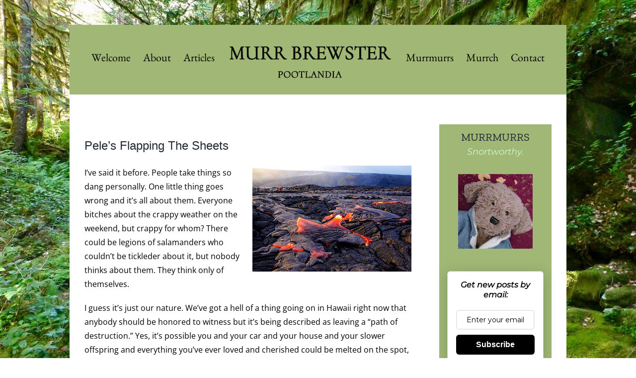

--- FILE ---
content_type: text/html; charset=UTF-8
request_url: https://www.murrbrewster.com/uncategorized/peles-flapping-sheets/
body_size: 20730
content:
<!DOCTYPE html>
<html class="avada-html-layout-boxed avada-html-header-position-top avada-html-has-bg-image" lang="en" prefix="og: http://ogp.me/ns# fb: http://ogp.me/ns/fb#">
<head>
	<meta name="follow.it-verification-code" content="QhbvEgEceBD6kYsnYkcR"/>
	<meta http-equiv="X-UA-Compatible" content="IE=edge" />
	<meta http-equiv="Content-Type" content="text/html; charset=utf-8"/>
	<meta name="viewport" content="width=device-width, initial-scale=1" />
	<meta name='robots' content='index, follow, max-image-preview:large, max-snippet:-1, max-video-preview:-1' />

	<!-- This site is optimized with the Yoast SEO plugin v23.5 - https://yoast.com/wordpress/plugins/seo/ -->
	<title>Pele&#039;s Flapping The Sheets - Murr Brewster</title>
	<link rel="canonical" href="https://www.murrbrewster.com/uncategorized/peles-flapping-sheets/" />
	<meta property="og:locale" content="en_US" />
	<meta property="og:type" content="article" />
	<meta property="og:title" content="Pele&#039;s Flapping The Sheets - Murr Brewster" />
	<meta property="og:description" content="I&#8217;ve said it before. People take things so dang personally. One little thing goes wrong [&hellip;]" />
	<meta property="og:url" content="https://www.murrbrewster.com/uncategorized/peles-flapping-sheets/" />
	<meta property="og:site_name" content="Murr Brewster" />
	<meta property="article:published_time" content="2018-05-16T10:00:00+00:00" />
	<meta property="article:modified_time" content="2021-11-09T20:22:06+00:00" />
	<meta property="og:image" content="https://www.murrbrewster.com/wp-content/uploads/2018/05/20170831_surface_flow.jpg" />
	<meta property="og:image:width" content="320" />
	<meta property="og:image:height" content="213" />
	<meta property="og:image:type" content="image/jpeg" />
	<meta name="author" content="Murr Brewster" />
	<meta name="twitter:card" content="summary_large_image" />
	<meta name="twitter:label1" content="Written by" />
	<meta name="twitter:data1" content="Murr Brewster" />
	<meta name="twitter:label2" content="Est. reading time" />
	<meta name="twitter:data2" content="3 minutes" />
	<script type="application/ld+json" class="yoast-schema-graph">{"@context":"https://schema.org","@graph":[{"@type":"WebPage","@id":"https://www.murrbrewster.com/uncategorized/peles-flapping-sheets/","url":"https://www.murrbrewster.com/uncategorized/peles-flapping-sheets/","name":"Pele's Flapping The Sheets - Murr Brewster","isPartOf":{"@id":"https://www.murrbrewster.com/#website"},"primaryImageOfPage":{"@id":"https://www.murrbrewster.com/uncategorized/peles-flapping-sheets/#primaryimage"},"image":{"@id":"https://www.murrbrewster.com/uncategorized/peles-flapping-sheets/#primaryimage"},"thumbnailUrl":"https://www.murrbrewster.com/wp-content/uploads/2018/05/20170831_surface_flow.jpg","datePublished":"2018-05-16T10:00:00+00:00","dateModified":"2021-11-09T20:22:06+00:00","author":{"@id":"https://www.murrbrewster.com/#/schema/person/b9c933e61c0e1c6bec9cbc49239b88ca"},"breadcrumb":{"@id":"https://www.murrbrewster.com/uncategorized/peles-flapping-sheets/#breadcrumb"},"inLanguage":"en","potentialAction":[{"@type":"ReadAction","target":["https://www.murrbrewster.com/uncategorized/peles-flapping-sheets/"]}]},{"@type":"ImageObject","inLanguage":"en","@id":"https://www.murrbrewster.com/uncategorized/peles-flapping-sheets/#primaryimage","url":"https://www.murrbrewster.com/wp-content/uploads/2018/05/20170831_surface_flow.jpg","contentUrl":"https://www.murrbrewster.com/wp-content/uploads/2018/05/20170831_surface_flow.jpg","width":320,"height":213},{"@type":"BreadcrumbList","@id":"https://www.murrbrewster.com/uncategorized/peles-flapping-sheets/#breadcrumb","itemListElement":[{"@type":"ListItem","position":1,"name":"Home","item":"https://www.murrbrewster.com/"},{"@type":"ListItem","position":2,"name":"Murrmurrs","item":"https://www.murrbrewster.com/murrmurrs/"},{"@type":"ListItem","position":3,"name":"Pele&#8217;s Flapping The Sheets"}]},{"@type":"WebSite","@id":"https://www.murrbrewster.com/#website","url":"https://www.murrbrewster.com/","name":"Murr Brewster","description":"","potentialAction":[{"@type":"SearchAction","target":{"@type":"EntryPoint","urlTemplate":"https://www.murrbrewster.com/?s={search_term_string}"},"query-input":{"@type":"PropertyValueSpecification","valueRequired":true,"valueName":"search_term_string"}}],"inLanguage":"en"},{"@type":"Person","@id":"https://www.murrbrewster.com/#/schema/person/b9c933e61c0e1c6bec9cbc49239b88ca","name":"Murr Brewster","image":{"@type":"ImageObject","inLanguage":"en","@id":"https://www.murrbrewster.com/#/schema/person/image/","url":"https://www.murrbrewster.com/wp-content/uploads/2021/11/MurrBrewster-96x96.jpeg","contentUrl":"https://www.murrbrewster.com/wp-content/uploads/2021/11/MurrBrewster-96x96.jpeg","caption":"Murr Brewster"},"description":"Purveyor of snortworthy content since 2008.","url":"https://www.murrbrewster.com/author/03422638986410813520/"}]}</script>
	<!-- / Yoast SEO plugin. -->


<link rel='dns-prefetch' href='//js.stripe.com' />
<link rel="alternate" type="application/rss+xml" title="Murr Brewster &raquo; Feed" href="https://www.murrbrewster.com/feed/" />
<link rel="alternate" type="application/rss+xml" title="Murr Brewster &raquo; Comments Feed" href="https://www.murrbrewster.com/comments/feed/" />
		
		
		
		
		
		<link rel="alternate" type="application/rss+xml" title="Murr Brewster &raquo; Pele&#8217;s Flapping The Sheets Comments Feed" href="https://www.murrbrewster.com/uncategorized/peles-flapping-sheets/feed/" />

		<meta property="og:title" content="Pele&#039;s Flapping The Sheets"/>
		<meta property="og:type" content="article"/>
		<meta property="og:url" content="https://www.murrbrewster.com/uncategorized/peles-flapping-sheets/"/>
		<meta property="og:site_name" content="Murr Brewster"/>
		<meta property="og:description" content="I&#039;ve said it before. People take things so dang personally. One little thing goes wrong and it&#039;s all about them. Everyone bitches about the crappy weather on the weekend, but crappy for whom? There could be legions of salamanders"/>

									<meta property="og:image" content="https://www.murrbrewster.com/wp-content/uploads/2018/05/20170831_surface_flow.jpg"/>
							<script type="text/javascript">
/* <![CDATA[ */
window._wpemojiSettings = {"baseUrl":"https:\/\/s.w.org\/images\/core\/emoji\/15.0.3\/72x72\/","ext":".png","svgUrl":"https:\/\/s.w.org\/images\/core\/emoji\/15.0.3\/svg\/","svgExt":".svg","source":{"concatemoji":"https:\/\/www.murrbrewster.com\/wp-includes\/js\/wp-emoji-release.min.js?ver=6.6.4"}};
/*! This file is auto-generated */
!function(i,n){var o,s,e;function c(e){try{var t={supportTests:e,timestamp:(new Date).valueOf()};sessionStorage.setItem(o,JSON.stringify(t))}catch(e){}}function p(e,t,n){e.clearRect(0,0,e.canvas.width,e.canvas.height),e.fillText(t,0,0);var t=new Uint32Array(e.getImageData(0,0,e.canvas.width,e.canvas.height).data),r=(e.clearRect(0,0,e.canvas.width,e.canvas.height),e.fillText(n,0,0),new Uint32Array(e.getImageData(0,0,e.canvas.width,e.canvas.height).data));return t.every(function(e,t){return e===r[t]})}function u(e,t,n){switch(t){case"flag":return n(e,"\ud83c\udff3\ufe0f\u200d\u26a7\ufe0f","\ud83c\udff3\ufe0f\u200b\u26a7\ufe0f")?!1:!n(e,"\ud83c\uddfa\ud83c\uddf3","\ud83c\uddfa\u200b\ud83c\uddf3")&&!n(e,"\ud83c\udff4\udb40\udc67\udb40\udc62\udb40\udc65\udb40\udc6e\udb40\udc67\udb40\udc7f","\ud83c\udff4\u200b\udb40\udc67\u200b\udb40\udc62\u200b\udb40\udc65\u200b\udb40\udc6e\u200b\udb40\udc67\u200b\udb40\udc7f");case"emoji":return!n(e,"\ud83d\udc26\u200d\u2b1b","\ud83d\udc26\u200b\u2b1b")}return!1}function f(e,t,n){var r="undefined"!=typeof WorkerGlobalScope&&self instanceof WorkerGlobalScope?new OffscreenCanvas(300,150):i.createElement("canvas"),a=r.getContext("2d",{willReadFrequently:!0}),o=(a.textBaseline="top",a.font="600 32px Arial",{});return e.forEach(function(e){o[e]=t(a,e,n)}),o}function t(e){var t=i.createElement("script");t.src=e,t.defer=!0,i.head.appendChild(t)}"undefined"!=typeof Promise&&(o="wpEmojiSettingsSupports",s=["flag","emoji"],n.supports={everything:!0,everythingExceptFlag:!0},e=new Promise(function(e){i.addEventListener("DOMContentLoaded",e,{once:!0})}),new Promise(function(t){var n=function(){try{var e=JSON.parse(sessionStorage.getItem(o));if("object"==typeof e&&"number"==typeof e.timestamp&&(new Date).valueOf()<e.timestamp+604800&&"object"==typeof e.supportTests)return e.supportTests}catch(e){}return null}();if(!n){if("undefined"!=typeof Worker&&"undefined"!=typeof OffscreenCanvas&&"undefined"!=typeof URL&&URL.createObjectURL&&"undefined"!=typeof Blob)try{var e="postMessage("+f.toString()+"("+[JSON.stringify(s),u.toString(),p.toString()].join(",")+"));",r=new Blob([e],{type:"text/javascript"}),a=new Worker(URL.createObjectURL(r),{name:"wpTestEmojiSupports"});return void(a.onmessage=function(e){c(n=e.data),a.terminate(),t(n)})}catch(e){}c(n=f(s,u,p))}t(n)}).then(function(e){for(var t in e)n.supports[t]=e[t],n.supports.everything=n.supports.everything&&n.supports[t],"flag"!==t&&(n.supports.everythingExceptFlag=n.supports.everythingExceptFlag&&n.supports[t]);n.supports.everythingExceptFlag=n.supports.everythingExceptFlag&&!n.supports.flag,n.DOMReady=!1,n.readyCallback=function(){n.DOMReady=!0}}).then(function(){return e}).then(function(){var e;n.supports.everything||(n.readyCallback(),(e=n.source||{}).concatemoji?t(e.concatemoji):e.wpemoji&&e.twemoji&&(t(e.twemoji),t(e.wpemoji)))}))}((window,document),window._wpemojiSettings);
/* ]]> */
</script>
<style id='wp-emoji-styles-inline-css' type='text/css'>

	img.wp-smiley, img.emoji {
		display: inline !important;
		border: none !important;
		box-shadow: none !important;
		height: 1em !important;
		width: 1em !important;
		margin: 0 0.07em !important;
		vertical-align: -0.1em !important;
		background: none !important;
		padding: 0 !important;
	}
</style>
<link rel='stylesheet' id='wp-block-library-css' href='https://www.murrbrewster.com/wp-includes/css/dist/block-library/style.min.css?ver=6.6.4' type='text/css' media='all' />
<style id='wp-block-library-theme-inline-css' type='text/css'>
.wp-block-audio :where(figcaption){color:#555;font-size:13px;text-align:center}.is-dark-theme .wp-block-audio :where(figcaption){color:#ffffffa6}.wp-block-audio{margin:0 0 1em}.wp-block-code{border:1px solid #ccc;border-radius:4px;font-family:Menlo,Consolas,monaco,monospace;padding:.8em 1em}.wp-block-embed :where(figcaption){color:#555;font-size:13px;text-align:center}.is-dark-theme .wp-block-embed :where(figcaption){color:#ffffffa6}.wp-block-embed{margin:0 0 1em}.blocks-gallery-caption{color:#555;font-size:13px;text-align:center}.is-dark-theme .blocks-gallery-caption{color:#ffffffa6}:root :where(.wp-block-image figcaption){color:#555;font-size:13px;text-align:center}.is-dark-theme :root :where(.wp-block-image figcaption){color:#ffffffa6}.wp-block-image{margin:0 0 1em}.wp-block-pullquote{border-bottom:4px solid;border-top:4px solid;color:currentColor;margin-bottom:1.75em}.wp-block-pullquote cite,.wp-block-pullquote footer,.wp-block-pullquote__citation{color:currentColor;font-size:.8125em;font-style:normal;text-transform:uppercase}.wp-block-quote{border-left:.25em solid;margin:0 0 1.75em;padding-left:1em}.wp-block-quote cite,.wp-block-quote footer{color:currentColor;font-size:.8125em;font-style:normal;position:relative}.wp-block-quote.has-text-align-right{border-left:none;border-right:.25em solid;padding-left:0;padding-right:1em}.wp-block-quote.has-text-align-center{border:none;padding-left:0}.wp-block-quote.is-large,.wp-block-quote.is-style-large,.wp-block-quote.is-style-plain{border:none}.wp-block-search .wp-block-search__label{font-weight:700}.wp-block-search__button{border:1px solid #ccc;padding:.375em .625em}:where(.wp-block-group.has-background){padding:1.25em 2.375em}.wp-block-separator.has-css-opacity{opacity:.4}.wp-block-separator{border:none;border-bottom:2px solid;margin-left:auto;margin-right:auto}.wp-block-separator.has-alpha-channel-opacity{opacity:1}.wp-block-separator:not(.is-style-wide):not(.is-style-dots){width:100px}.wp-block-separator.has-background:not(.is-style-dots){border-bottom:none;height:1px}.wp-block-separator.has-background:not(.is-style-wide):not(.is-style-dots){height:2px}.wp-block-table{margin:0 0 1em}.wp-block-table td,.wp-block-table th{word-break:normal}.wp-block-table :where(figcaption){color:#555;font-size:13px;text-align:center}.is-dark-theme .wp-block-table :where(figcaption){color:#ffffffa6}.wp-block-video :where(figcaption){color:#555;font-size:13px;text-align:center}.is-dark-theme .wp-block-video :where(figcaption){color:#ffffffa6}.wp-block-video{margin:0 0 1em}:root :where(.wp-block-template-part.has-background){margin-bottom:0;margin-top:0;padding:1.25em 2.375em}
</style>
<style id='classic-theme-styles-inline-css' type='text/css'>
/*! This file is auto-generated */
.wp-block-button__link{color:#fff;background-color:#32373c;border-radius:9999px;box-shadow:none;text-decoration:none;padding:calc(.667em + 2px) calc(1.333em + 2px);font-size:1.125em}.wp-block-file__button{background:#32373c;color:#fff;text-decoration:none}
</style>
<style id='global-styles-inline-css' type='text/css'>
:root{--wp--preset--aspect-ratio--square: 1;--wp--preset--aspect-ratio--4-3: 4/3;--wp--preset--aspect-ratio--3-4: 3/4;--wp--preset--aspect-ratio--3-2: 3/2;--wp--preset--aspect-ratio--2-3: 2/3;--wp--preset--aspect-ratio--16-9: 16/9;--wp--preset--aspect-ratio--9-16: 9/16;--wp--preset--color--black: #000000;--wp--preset--color--cyan-bluish-gray: #abb8c3;--wp--preset--color--white: #ffffff;--wp--preset--color--pale-pink: #f78da7;--wp--preset--color--vivid-red: #cf2e2e;--wp--preset--color--luminous-vivid-orange: #ff6900;--wp--preset--color--luminous-vivid-amber: #fcb900;--wp--preset--color--light-green-cyan: #7bdcb5;--wp--preset--color--vivid-green-cyan: #00d084;--wp--preset--color--pale-cyan-blue: #8ed1fc;--wp--preset--color--vivid-cyan-blue: #0693e3;--wp--preset--color--vivid-purple: #9b51e0;--wp--preset--gradient--vivid-cyan-blue-to-vivid-purple: linear-gradient(135deg,rgba(6,147,227,1) 0%,rgb(155,81,224) 100%);--wp--preset--gradient--light-green-cyan-to-vivid-green-cyan: linear-gradient(135deg,rgb(122,220,180) 0%,rgb(0,208,130) 100%);--wp--preset--gradient--luminous-vivid-amber-to-luminous-vivid-orange: linear-gradient(135deg,rgba(252,185,0,1) 0%,rgba(255,105,0,1) 100%);--wp--preset--gradient--luminous-vivid-orange-to-vivid-red: linear-gradient(135deg,rgba(255,105,0,1) 0%,rgb(207,46,46) 100%);--wp--preset--gradient--very-light-gray-to-cyan-bluish-gray: linear-gradient(135deg,rgb(238,238,238) 0%,rgb(169,184,195) 100%);--wp--preset--gradient--cool-to-warm-spectrum: linear-gradient(135deg,rgb(74,234,220) 0%,rgb(151,120,209) 20%,rgb(207,42,186) 40%,rgb(238,44,130) 60%,rgb(251,105,98) 80%,rgb(254,248,76) 100%);--wp--preset--gradient--blush-light-purple: linear-gradient(135deg,rgb(255,206,236) 0%,rgb(152,150,240) 100%);--wp--preset--gradient--blush-bordeaux: linear-gradient(135deg,rgb(254,205,165) 0%,rgb(254,45,45) 50%,rgb(107,0,62) 100%);--wp--preset--gradient--luminous-dusk: linear-gradient(135deg,rgb(255,203,112) 0%,rgb(199,81,192) 50%,rgb(65,88,208) 100%);--wp--preset--gradient--pale-ocean: linear-gradient(135deg,rgb(255,245,203) 0%,rgb(182,227,212) 50%,rgb(51,167,181) 100%);--wp--preset--gradient--electric-grass: linear-gradient(135deg,rgb(202,248,128) 0%,rgb(113,206,126) 100%);--wp--preset--gradient--midnight: linear-gradient(135deg,rgb(2,3,129) 0%,rgb(40,116,252) 100%);--wp--preset--font-size--small: 12px;--wp--preset--font-size--medium: 20px;--wp--preset--font-size--large: 24px;--wp--preset--font-size--x-large: 42px;--wp--preset--font-size--normal: 16px;--wp--preset--font-size--xlarge: 32px;--wp--preset--font-size--huge: 48px;--wp--preset--spacing--20: 0.44rem;--wp--preset--spacing--30: 0.67rem;--wp--preset--spacing--40: 1rem;--wp--preset--spacing--50: 1.5rem;--wp--preset--spacing--60: 2.25rem;--wp--preset--spacing--70: 3.38rem;--wp--preset--spacing--80: 5.06rem;--wp--preset--shadow--natural: 6px 6px 9px rgba(0, 0, 0, 0.2);--wp--preset--shadow--deep: 12px 12px 50px rgba(0, 0, 0, 0.4);--wp--preset--shadow--sharp: 6px 6px 0px rgba(0, 0, 0, 0.2);--wp--preset--shadow--outlined: 6px 6px 0px -3px rgba(255, 255, 255, 1), 6px 6px rgba(0, 0, 0, 1);--wp--preset--shadow--crisp: 6px 6px 0px rgba(0, 0, 0, 1);}:where(.is-layout-flex){gap: 0.5em;}:where(.is-layout-grid){gap: 0.5em;}body .is-layout-flex{display: flex;}.is-layout-flex{flex-wrap: wrap;align-items: center;}.is-layout-flex > :is(*, div){margin: 0;}body .is-layout-grid{display: grid;}.is-layout-grid > :is(*, div){margin: 0;}:where(.wp-block-columns.is-layout-flex){gap: 2em;}:where(.wp-block-columns.is-layout-grid){gap: 2em;}:where(.wp-block-post-template.is-layout-flex){gap: 1.25em;}:where(.wp-block-post-template.is-layout-grid){gap: 1.25em;}.has-black-color{color: var(--wp--preset--color--black) !important;}.has-cyan-bluish-gray-color{color: var(--wp--preset--color--cyan-bluish-gray) !important;}.has-white-color{color: var(--wp--preset--color--white) !important;}.has-pale-pink-color{color: var(--wp--preset--color--pale-pink) !important;}.has-vivid-red-color{color: var(--wp--preset--color--vivid-red) !important;}.has-luminous-vivid-orange-color{color: var(--wp--preset--color--luminous-vivid-orange) !important;}.has-luminous-vivid-amber-color{color: var(--wp--preset--color--luminous-vivid-amber) !important;}.has-light-green-cyan-color{color: var(--wp--preset--color--light-green-cyan) !important;}.has-vivid-green-cyan-color{color: var(--wp--preset--color--vivid-green-cyan) !important;}.has-pale-cyan-blue-color{color: var(--wp--preset--color--pale-cyan-blue) !important;}.has-vivid-cyan-blue-color{color: var(--wp--preset--color--vivid-cyan-blue) !important;}.has-vivid-purple-color{color: var(--wp--preset--color--vivid-purple) !important;}.has-black-background-color{background-color: var(--wp--preset--color--black) !important;}.has-cyan-bluish-gray-background-color{background-color: var(--wp--preset--color--cyan-bluish-gray) !important;}.has-white-background-color{background-color: var(--wp--preset--color--white) !important;}.has-pale-pink-background-color{background-color: var(--wp--preset--color--pale-pink) !important;}.has-vivid-red-background-color{background-color: var(--wp--preset--color--vivid-red) !important;}.has-luminous-vivid-orange-background-color{background-color: var(--wp--preset--color--luminous-vivid-orange) !important;}.has-luminous-vivid-amber-background-color{background-color: var(--wp--preset--color--luminous-vivid-amber) !important;}.has-light-green-cyan-background-color{background-color: var(--wp--preset--color--light-green-cyan) !important;}.has-vivid-green-cyan-background-color{background-color: var(--wp--preset--color--vivid-green-cyan) !important;}.has-pale-cyan-blue-background-color{background-color: var(--wp--preset--color--pale-cyan-blue) !important;}.has-vivid-cyan-blue-background-color{background-color: var(--wp--preset--color--vivid-cyan-blue) !important;}.has-vivid-purple-background-color{background-color: var(--wp--preset--color--vivid-purple) !important;}.has-black-border-color{border-color: var(--wp--preset--color--black) !important;}.has-cyan-bluish-gray-border-color{border-color: var(--wp--preset--color--cyan-bluish-gray) !important;}.has-white-border-color{border-color: var(--wp--preset--color--white) !important;}.has-pale-pink-border-color{border-color: var(--wp--preset--color--pale-pink) !important;}.has-vivid-red-border-color{border-color: var(--wp--preset--color--vivid-red) !important;}.has-luminous-vivid-orange-border-color{border-color: var(--wp--preset--color--luminous-vivid-orange) !important;}.has-luminous-vivid-amber-border-color{border-color: var(--wp--preset--color--luminous-vivid-amber) !important;}.has-light-green-cyan-border-color{border-color: var(--wp--preset--color--light-green-cyan) !important;}.has-vivid-green-cyan-border-color{border-color: var(--wp--preset--color--vivid-green-cyan) !important;}.has-pale-cyan-blue-border-color{border-color: var(--wp--preset--color--pale-cyan-blue) !important;}.has-vivid-cyan-blue-border-color{border-color: var(--wp--preset--color--vivid-cyan-blue) !important;}.has-vivid-purple-border-color{border-color: var(--wp--preset--color--vivid-purple) !important;}.has-vivid-cyan-blue-to-vivid-purple-gradient-background{background: var(--wp--preset--gradient--vivid-cyan-blue-to-vivid-purple) !important;}.has-light-green-cyan-to-vivid-green-cyan-gradient-background{background: var(--wp--preset--gradient--light-green-cyan-to-vivid-green-cyan) !important;}.has-luminous-vivid-amber-to-luminous-vivid-orange-gradient-background{background: var(--wp--preset--gradient--luminous-vivid-amber-to-luminous-vivid-orange) !important;}.has-luminous-vivid-orange-to-vivid-red-gradient-background{background: var(--wp--preset--gradient--luminous-vivid-orange-to-vivid-red) !important;}.has-very-light-gray-to-cyan-bluish-gray-gradient-background{background: var(--wp--preset--gradient--very-light-gray-to-cyan-bluish-gray) !important;}.has-cool-to-warm-spectrum-gradient-background{background: var(--wp--preset--gradient--cool-to-warm-spectrum) !important;}.has-blush-light-purple-gradient-background{background: var(--wp--preset--gradient--blush-light-purple) !important;}.has-blush-bordeaux-gradient-background{background: var(--wp--preset--gradient--blush-bordeaux) !important;}.has-luminous-dusk-gradient-background{background: var(--wp--preset--gradient--luminous-dusk) !important;}.has-pale-ocean-gradient-background{background: var(--wp--preset--gradient--pale-ocean) !important;}.has-electric-grass-gradient-background{background: var(--wp--preset--gradient--electric-grass) !important;}.has-midnight-gradient-background{background: var(--wp--preset--gradient--midnight) !important;}.has-small-font-size{font-size: var(--wp--preset--font-size--small) !important;}.has-medium-font-size{font-size: var(--wp--preset--font-size--medium) !important;}.has-large-font-size{font-size: var(--wp--preset--font-size--large) !important;}.has-x-large-font-size{font-size: var(--wp--preset--font-size--x-large) !important;}
:where(.wp-block-post-template.is-layout-flex){gap: 1.25em;}:where(.wp-block-post-template.is-layout-grid){gap: 1.25em;}
:where(.wp-block-columns.is-layout-flex){gap: 2em;}:where(.wp-block-columns.is-layout-grid){gap: 2em;}
:root :where(.wp-block-pullquote){font-size: 1.5em;line-height: 1.6;}
</style>
<link rel='stylesheet' id='contact-form-7-css' href='https://www.murrbrewster.com/wp-content/plugins/contact-form-7/includes/css/styles.css?ver=5.9.8' type='text/css' media='all' />
<link rel='stylesheet' id='wpecpp-css' href='https://www.murrbrewster.com/wp-content/plugins/wp-ecommerce-paypal/assets/css/wpecpp.css?ver=1.9.1' type='text/css' media='all' />
<link rel='stylesheet' id='fusion-dynamic-css-css' href='https://www.murrbrewster.com/wp-content/uploads/fusion-styles/08819e4e2d126454775cf9a3c911b758.min.css?ver=3.4.1' type='text/css' media='all' />
<script type="text/javascript" src="https://www.murrbrewster.com/wp-includes/js/jquery/jquery.min.js?ver=3.7.1" id="jquery-core-js"></script>
<script type="text/javascript" src="https://www.murrbrewster.com/wp-includes/js/jquery/jquery-migrate.min.js?ver=3.4.1" id="jquery-migrate-js"></script>
<link rel="https://api.w.org/" href="https://www.murrbrewster.com/wp-json/" /><link rel="alternate" title="JSON" type="application/json" href="https://www.murrbrewster.com/wp-json/wp/v2/posts/1533" /><link rel="EditURI" type="application/rsd+xml" title="RSD" href="https://www.murrbrewster.com/xmlrpc.php?rsd" />
<meta name="generator" content="WordPress 6.6.4" />
<link rel='shortlink' href='https://www.murrbrewster.com/?p=1533' />
<link rel="alternate" title="oEmbed (JSON)" type="application/json+oembed" href="https://www.murrbrewster.com/wp-json/oembed/1.0/embed?url=https%3A%2F%2Fwww.murrbrewster.com%2Funcategorized%2Fpeles-flapping-sheets%2F" />
<link rel="alternate" title="oEmbed (XML)" type="text/xml+oembed" href="https://www.murrbrewster.com/wp-json/oembed/1.0/embed?url=https%3A%2F%2Fwww.murrbrewster.com%2Funcategorized%2Fpeles-flapping-sheets%2F&#038;format=xml" />
<link rel="preload" href="https://www.murrbrewster.com/wp-content/themes/Avada/includes/lib/assets/fonts/icomoon/awb-icons.woff" as="font" type="font/woff" crossorigin><link rel="preload" href="//www.murrbrewster.com/wp-content/themes/Avada/includes/lib/assets/fonts/fontawesome/webfonts/fa-brands-400.woff2" as="font" type="font/woff2" crossorigin><link rel="preload" href="//www.murrbrewster.com/wp-content/themes/Avada/includes/lib/assets/fonts/fontawesome/webfonts/fa-regular-400.woff2" as="font" type="font/woff2" crossorigin><link rel="preload" href="//www.murrbrewster.com/wp-content/themes/Avada/includes/lib/assets/fonts/fontawesome/webfonts/fa-solid-900.woff2" as="font" type="font/woff2" crossorigin><style type="text/css" id="css-fb-visibility">@media screen and (max-width: 640px){.fusion-no-small-visibility{display:none !important;}body:not(.fusion-builder-ui-wireframe) .sm-text-align-center{text-align:center !important;}body:not(.fusion-builder-ui-wireframe) .sm-text-align-left{text-align:left !important;}body:not(.fusion-builder-ui-wireframe) .sm-text-align-right{text-align:right !important;}body:not(.fusion-builder-ui-wireframe) .sm-flex-align-center{justify-content:center !important;}body:not(.fusion-builder-ui-wireframe) .sm-flex-align-flex-start{justify-content:flex-start !important;}body:not(.fusion-builder-ui-wireframe) .sm-flex-align-flex-end{justify-content:flex-end !important;}body:not(.fusion-builder-ui-wireframe) .sm-mx-auto{margin-left:auto !important;margin-right:auto !important;}body:not(.fusion-builder-ui-wireframe) .sm-ml-auto{margin-left:auto !important;}body:not(.fusion-builder-ui-wireframe) .sm-mr-auto{margin-right:auto !important;}body:not(.fusion-builder-ui-wireframe) .fusion-absolute-position-small{position:absolute;top:auto;width:100%;}}@media screen and (min-width: 641px) and (max-width: 1024px){.fusion-no-medium-visibility{display:none !important;}body:not(.fusion-builder-ui-wireframe) .md-text-align-center{text-align:center !important;}body:not(.fusion-builder-ui-wireframe) .md-text-align-left{text-align:left !important;}body:not(.fusion-builder-ui-wireframe) .md-text-align-right{text-align:right !important;}body:not(.fusion-builder-ui-wireframe) .md-flex-align-center{justify-content:center !important;}body:not(.fusion-builder-ui-wireframe) .md-flex-align-flex-start{justify-content:flex-start !important;}body:not(.fusion-builder-ui-wireframe) .md-flex-align-flex-end{justify-content:flex-end !important;}body:not(.fusion-builder-ui-wireframe) .md-mx-auto{margin-left:auto !important;margin-right:auto !important;}body:not(.fusion-builder-ui-wireframe) .md-ml-auto{margin-left:auto !important;}body:not(.fusion-builder-ui-wireframe) .md-mr-auto{margin-right:auto !important;}body:not(.fusion-builder-ui-wireframe) .fusion-absolute-position-medium{position:absolute;top:auto;width:100%;}}@media screen and (min-width: 1025px){.fusion-no-large-visibility{display:none !important;}body:not(.fusion-builder-ui-wireframe) .lg-text-align-center{text-align:center !important;}body:not(.fusion-builder-ui-wireframe) .lg-text-align-left{text-align:left !important;}body:not(.fusion-builder-ui-wireframe) .lg-text-align-right{text-align:right !important;}body:not(.fusion-builder-ui-wireframe) .lg-flex-align-center{justify-content:center !important;}body:not(.fusion-builder-ui-wireframe) .lg-flex-align-flex-start{justify-content:flex-start !important;}body:not(.fusion-builder-ui-wireframe) .lg-flex-align-flex-end{justify-content:flex-end !important;}body:not(.fusion-builder-ui-wireframe) .lg-mx-auto{margin-left:auto !important;margin-right:auto !important;}body:not(.fusion-builder-ui-wireframe) .lg-ml-auto{margin-left:auto !important;}body:not(.fusion-builder-ui-wireframe) .lg-mr-auto{margin-right:auto !important;}body:not(.fusion-builder-ui-wireframe) .fusion-absolute-position-large{position:absolute;top:auto;width:100%;}}</style>		<script type="text/javascript">
			var doc = document.documentElement;
			doc.setAttribute( 'data-useragent', navigator.userAgent );
		</script>
		
	<!-- Global site tag (gtag.js) - Google Analytics -->
<script async src="https://www.googletagmanager.com/gtag/js?id=G-LMV04D3M4Q"></script>
<script>
  window.dataLayer = window.dataLayer || [];
  function gtag(){dataLayer.push(arguments);}
  gtag('js', new Date());

  gtag('config', 'G-LMV04D3M4Q');
</script>

<meta name="follow.it-verification-code" content="QhbvEgEceBD6kYsnYkcR"/></head>

<body data-rsssl=1 class="post-template-default single single-post postid-1533 single-format-standard fusion-image-hovers fusion-pagination-sizing fusion-button_type-flat fusion-button_span-no fusion-button_gradient-linear avada-image-rollover-circle-yes avada-image-rollover-yes avada-image-rollover-direction-left fusion-body ltr no-tablet-sticky-header no-mobile-sticky-header no-mobile-slidingbar no-mobile-totop avada-has-rev-slider-styles fusion-disable-outline fusion-sub-menu-fade mobile-logo-pos-center layout-boxed-mode avada-has-boxed-modal-shadow-light layout-scroll-offset-full avada-has-zero-margin-offset-top has-sidebar fusion-top-header menu-text-align-center mobile-menu-design-classic fusion-show-pagination-text fusion-header-layout-v7 avada-responsive avada-footer-fx-sticky avada-menu-highlight-style-textcolor fusion-search-form-clean fusion-main-menu-search-overlay fusion-avatar-circle avada-dropdown-styles avada-blog-layout-medium avada-blog-archive-layout-medium avada-header-shadow-no avada-menu-icon-position-left avada-has-megamenu-shadow avada-has-mobile-menu-search avada-has-breadcrumb-mobile-hidden avada-has-titlebar-hide avada-has-bg-image-full avada-has-pagination-width_height avada-flyout-menu-direction-fade avada-ec-views-v1" >
		<a class="skip-link screen-reader-text" href="#content">Skip to content</a>

	<div id="boxed-wrapper">
		<div class="fusion-sides-frame"></div>
		<div id="wrapper" class="fusion-wrapper">
			<div id="home" style="position:relative;top:-1px;"></div>
			
				
			<header class="fusion-header-wrapper">
				<div class="fusion-header-v7 fusion-logo-alignment fusion-logo-center fusion-sticky-menu- fusion-sticky-logo- fusion-mobile-logo-  fusion-mobile-menu-design-classic">
					<div class="fusion-header-sticky-height"></div>
<div class="fusion-header" >
	<div class="fusion-row fusion-middle-logo-menu">
				<nav class="fusion-main-menu fusion-main-menu-sticky" aria-label="Main Menu"><div class="fusion-overlay-search">		<form role="search" class="searchform fusion-search-form  fusion-search-form-clean" method="get" action="https://www.murrbrewster.com/">
			<div class="fusion-search-form-content">

				
				<div class="fusion-search-field search-field">
					<label><span class="screen-reader-text">Search for:</span>
													<input type="search" value="" name="s" class="s" placeholder="Search..." required aria-required="true" aria-label="Search..."/>
											</label>
				</div>
				<div class="fusion-search-button search-button">
					<input type="submit" class="fusion-search-submit searchsubmit" aria-label="Search" value="&#xf002;" />
									</div>

				
			</div>


			
		</form>
		<div class="fusion-search-spacer"></div><a href="#" role="button" aria-label="Close Search" class="fusion-close-search"></a></div><ul id="menu-main" class="fusion-menu fusion-middle-logo-ul"><li  id="menu-item-9"  class="menu-item menu-item-type-post_type menu-item-object-page menu-item-home menu-item-9"  data-item-id="9"><a  href="https://www.murrbrewster.com/" class="fusion-top-level-link fusion-textcolor-highlight"><span class="menu-text">Welcome</span></a></li><li  id="menu-item-5744"  class="menu-item menu-item-type-post_type menu-item-object-page menu-item-5744"  data-item-id="5744"><a  href="https://www.murrbrewster.com/about-me/" class="fusion-top-level-link fusion-textcolor-highlight"><span class="menu-text">About</span></a></li><li  id="menu-item-5743"  class="menu-item menu-item-type-post_type menu-item-object-page menu-item-5743"  data-item-id="5743"><a  href="https://www.murrbrewster.com/articles/" class="fusion-top-level-link fusion-textcolor-highlight"><span class="menu-text">Articles</span></a></li>	<li class="fusion-middle-logo-menu-logo fusion-logo" data-margin-top="" data-margin-bottom="bottom" data-margin-left="0px" data-margin-right="0px">
			<a class="fusion-logo-link"  href="https://www.murrbrewster.com/" >

						<!-- standard logo -->
			<img src="https://www.murrbrewster.com/wp-content/uploads/2021/11/logo-pootlandia-ltgreenbg-black-1.jpg" srcset="https://www.murrbrewster.com/wp-content/uploads/2021/11/logo-pootlandia-ltgreenbg-black-1.jpg 1x" width="335" height="108" alt="Murr Brewster Logo" data-retina_logo_url="" class="fusion-standard-logo" />

			
					</a>
		</li><li  id="menu-item-5745"  class="menu-item menu-item-type-post_type menu-item-object-page current_page_parent menu-item-5745"  data-item-id="5745"><a  href="https://www.murrbrewster.com/murrmurrs/" class="fusion-top-level-link fusion-textcolor-highlight"><span class="menu-text">Murrmurrs</span></a></li><li  id="menu-item-5742"  class="menu-item menu-item-type-post_type menu-item-object-page menu-item-5742"  data-item-id="5742"><a  href="https://www.murrbrewster.com/murrch/" class="fusion-top-level-link fusion-textcolor-highlight"><span class="menu-text">Murrch</span></a></li><li  id="menu-item-5741"  class="menu-item menu-item-type-post_type menu-item-object-page menu-item-5741"  data-item-id="5741"><a  href="https://www.murrbrewster.com/contact/" class="fusion-top-level-link fusion-textcolor-highlight"><span class="menu-text">Contact</span></a></li></ul></nav>
<nav class="fusion-mobile-nav-holder fusion-mobile-menu-text-align-left" aria-label="Main Menu Mobile"></nav>

		
<div class="fusion-clearfix"></div>
<div class="fusion-mobile-menu-search">
			<form role="search" class="searchform fusion-search-form  fusion-search-form-clean" method="get" action="https://www.murrbrewster.com/">
			<div class="fusion-search-form-content">

				
				<div class="fusion-search-field search-field">
					<label><span class="screen-reader-text">Search for:</span>
													<input type="search" value="" name="s" class="s" placeholder="Search..." required aria-required="true" aria-label="Search..."/>
											</label>
				</div>
				<div class="fusion-search-button search-button">
					<input type="submit" class="fusion-search-submit searchsubmit" aria-label="Search" value="&#xf002;" />
									</div>

				
			</div>


			
		</form>
		</div>
			</div>
</div>
				</div>
				<div class="fusion-clearfix"></div>
			</header>
							
						<div id="sliders-container" class="fusion-slider-visibility">
					</div>
				
				
			
			
						<main id="main" class="clearfix ">
				<div class="fusion-row" style="">

<section id="content" style="float: left;">
	
					<article id="post-1533" class="post post-1533 type-post status-publish format-standard has-post-thumbnail hentry category-uncategorized tag-columbia-river-flood-basalts tag-hawaii tag-hotspots tag-humor tag-pele tag-perspective tag-volcanoes tag-yellowstone">
						
														<div class="fusion-flexslider flexslider fusion-flexslider-loading post-slideshow fusion-post-slideshow">
				<ul class="slides">
																<li>
																																<a href="https://www.murrbrewster.com/wp-content/uploads/2018/05/20170831_surface_flow.jpg" data-rel="iLightbox[gallery1533]" title="" data-title="20170831_surface_flow.jpeg" data-caption="" aria-label="20170831_surface_flow.jpeg">
										<span class="screen-reader-text">View Larger Image</span>
										<img width="320" height="213" src="https://www.murrbrewster.com/wp-content/uploads/2018/05/20170831_surface_flow.jpg" class="attachment-full size-full wp-post-image" alt="" decoding="async" fetchpriority="high" />									</a>
																					</li>

																																																																																																															</ul>
			</div>
						
															<h1 class="entry-title fusion-post-title">Pele&#8217;s Flapping The Sheets</h1>										<div class="post-content">
				<p><a href="http://4.bp.blogspot.com/-s-pzOofEf5c/Wvnu-sQKnxI/AAAAAAAAKo0/pwnfrb-tmtsZnKBGBAfqWwFgY4uWtCqDgCK4BGAYYCw/s1600/20170831_surface_flow.jpg" imageanchor="1" style="clear: right; float: right; margin-bottom: 1em; margin-left: 1em;"><img decoding="async" border="0" height="213" src="https://www.murrbrewster.com/wp-content/uploads/2018/05/20170831_surface_flow.jpg" class="wp-image-1534" width="320" /></a>I&#8217;ve said it before. People take things so dang personally. One little thing goes wrong and it&#8217;s all about them. Everyone bitches about the crappy weather on the weekend, but crappy for whom? There could be legions of salamanders who couldn&#8217;t be tickleder about it, but nobody thinks about them. They think only of themselves.</p>
<p>I guess it&#8217;s just our nature. We&#8217;ve got a hell of a thing going on in Hawaii right now that anybody should be honored to witness but it&#8217;s being described as leaving a &#8220;path of destruction.&#8221; Yes, it&#8217;s possible you and your car and your house and your slower offspring and everything you&#8217;ve ever loved and cherished could be melted on the spot, but let&#8217;s get some perspective here. This is clearly an act of creation, not destruction. You&#8217;ve got brand new real estate welling right up out of the ground before your very eyes.</p>
<p><a href="http://3.bp.blogspot.com/-OMOvnAQfTjQ/Wvnwuvqx-FI/AAAAAAAAKpU/wXLxdqbLktgZ1HP1ylvj6Nt8NCiyzoKXQCK4BGAYYCw/s1600/P1080450.jpg" imageanchor="1" style="clear: left; float: left; margin-bottom: 1em; margin-right: 1em;"><img decoding="async" border="0" height="240" src="https://www.murrbrewster.com/wp-content/uploads/2018/05/P1080450.jpg" class="wp-image-1535" width="320" /></a>We had much the same sort of event right here in Oregon not that many million years ago. Same kind of basalt flow. It flowed mostly westward at a decent clip until it hit the ocean and got chilly. Generally speaking, the basalt was said to flow at a rate a human being could outrun, although he would have to outrun it for a solid week. That was usually the sticking point, or would have been, had people been invented yet, but they hadn&#8217;t, which cut down on the whining.</p>
<p>There are various ways in which molten rock meets blue sky. For instance, you could put a wedge of sea floor underneath the shoreline and keep shoving it down until it got so deep the pressure remelted it, causing volcanoes such as our own Cascade Mountains to pimple up about a hundred miles inland. But in the case of our huge shield-volcano basalt flows and the Hawaiian ones, it&#8217;s because there&#8217;s a hotspot underneath. Some spot in the deeper earth layers is perennially hot and churns out lava. Could be in the mantle, could be one floor higher; they&#8217;re not sure. It&#8217;s the spot where the fire goddess Pele sits and fans herself and complains that everybody&#8217;s mumbling and the music is shitty now, and many people have left gifts for her as a bid for leniency, bouquets and leis and virgin teddy bears, but it doesn&#8217;t work. (She wants chocolate.)</p>
<p>Pele doesn&#8217;t move around, but the lithosphere above her does, so it twirls out a nice apostrophe of islands over time. In the case of the Hawaiian chain, it&#8217;s the southeasternmost island that is newest and they are progressively older to the northwest. There&#8217;s a volcano newer than Hawaii but it hasn&#8217;t broken the water surface yet, and nobody counts it until they can drop a parking lot on it. That&#8217;s another narrow-perspective thing people do.</p>
<p><a href="http://2.bp.blogspot.com/-qFCCaGfgROg/WvnwyGsaYUI/AAAAAAAAKpc/pTS9k3ei3WAcFv3JMppzb1HQsJPFhz5dgCK4BGAYYCw/s1600/Columnar_Basalt%252C_Green_Canyon_-_Flickr_-_brewbooks_%25281%2529.jpg" imageanchor="1" style="clear: right; float: right; margin-bottom: 1em; margin-left: 1em;"><img decoding="async" border="0" height="240" src="https://www.murrbrewster.com/wp-content/uploads/2018/05/Columnar_Basalt252C_Green_Canyon_-_Flickr_-_brewbooks_252812529.jpg" class="wp-image-1536" width="320" /></a>Our own basalt flows have quite sturdied up the landscape for us. Apparently we are sitting on enough basalt that it could have covered the continental U.S. evenly up to twelve meters (&#8220;meter&#8221; is French for &#8220;yard&#8221;). We and our parking lots stand now as the westernmost legacy outpost of the old hotspot that is currently under Yellowstone. Ain&#8217;t nothin&#8217; but heat coming up around Yellowstone and no end of wonders to behold, but even here you&#8217;ll find people all cranky about not being allowed to annoy bison with their snowmobiles. If there were any justice in the world, these are the people who would get their asses geysered.</p>
<p>I think there are a lot of things everyone should be required to learn. Here&#8217;s one that rarely makes the list: whichever patch of the planet you live on, you should know its story. You should know what got rammed or rumpled to give you your view; you should know why there are seashells in the middle of your prairie. You should appreciate how very tiny and ephemeral you are, and be humble, and enjoy the show, and try not to trash the place on your way out.</p>
							</div>

												<div class="fusion-meta-info"><div class="fusion-meta-info-wrapper">By <span class="vcard"><span class="fn"><a href="https://www.murrbrewster.com/author/03422638986410813520/" title="Posts by Murr Brewster" rel="author">Murr Brewster</a></span></span><span class="fusion-inline-sep">|</span><span class="updated rich-snippet-hidden">2021-11-09T20:22:06-08:00</span><span>May 16, 2018</span><span class="fusion-inline-sep">|</span><a href="https://www.murrbrewster.com/category/uncategorized/" rel="category tag">Uncategorized</a><span class="fusion-inline-sep">|</span><span class="fusion-comments"><a href="https://www.murrbrewster.com/uncategorized/peles-flapping-sheets/#comments">26 Comments</a></span></div></div>													<div class="fusion-sharing-box fusion-theme-sharing-box fusion-single-sharing-box">
		<h4>Share This Story, Choose Your Platform!</h4>
		<div class="fusion-social-networks"><div class="fusion-social-networks-wrapper"><a  class="fusion-social-network-icon fusion-tooltip fusion-facebook awb-icon-facebook" style="color:var(--sharing_social_links_icon_color);" data-placement="top" data-title="Facebook" data-toggle="tooltip" title="Facebook" href="https://www.facebook.com/sharer.php?u=https%3A%2F%2Fwww.murrbrewster.com%2Funcategorized%2Fpeles-flapping-sheets%2F&amp;t=Pele%26%238217%3Bs%20Flapping%20The%20Sheets" target="_blank" rel="noreferrer"><span class="screen-reader-text">Facebook</span></a><a  class="fusion-social-network-icon fusion-tooltip fusion-twitter awb-icon-twitter" style="color:var(--sharing_social_links_icon_color);" data-placement="top" data-title="Twitter" data-toggle="tooltip" title="Twitter" href="https://twitter.com/share?url=https%3A%2F%2Fwww.murrbrewster.com%2Funcategorized%2Fpeles-flapping-sheets%2F&amp;text=Pele%E2%80%99s%20Flapping%20The%20Sheets" target="_blank" rel="noopener noreferrer"><span class="screen-reader-text">Twitter</span></a><a  class="fusion-social-network-icon fusion-tooltip fusion-reddit awb-icon-reddit" style="color:var(--sharing_social_links_icon_color);" data-placement="top" data-title="Reddit" data-toggle="tooltip" title="Reddit" href="https://reddit.com/submit?url=https://www.murrbrewster.com/uncategorized/peles-flapping-sheets/&amp;title=Pele%26%238217%3Bs%20Flapping%20The%20Sheets" target="_blank" rel="noopener noreferrer"><span class="screen-reader-text">Reddit</span></a><a  class="fusion-social-network-icon fusion-tooltip fusion-linkedin awb-icon-linkedin" style="color:var(--sharing_social_links_icon_color);" data-placement="top" data-title="LinkedIn" data-toggle="tooltip" title="LinkedIn" href="https://www.linkedin.com/shareArticle?mini=true&amp;url=https%3A%2F%2Fwww.murrbrewster.com%2Funcategorized%2Fpeles-flapping-sheets%2F&amp;title=Pele%26%238217%3Bs%20Flapping%20The%20Sheets&amp;summary=I%27ve%20said%20it%20before.%20People%20take%20things%20so%20dang%20personally.%20One%20little%20thing%20goes%20wrong%20and%20it%27s%20all%20about%20them.%20Everyone%20bitches%20about%20the%20crappy%20weather%20on%20the%20weekend%2C%20but%20crappy%20for%20whom%3F%20There%20could%20be%20legions%20of%20salamanders" target="_blank" rel="noopener noreferrer"><span class="screen-reader-text">LinkedIn</span></a><a  class="fusion-social-network-icon fusion-tooltip fusion-whatsapp awb-icon-whatsapp" style="color:var(--sharing_social_links_icon_color);" data-placement="top" data-title="WhatsApp" data-toggle="tooltip" title="WhatsApp" href="https://api.whatsapp.com/send?text=https%3A%2F%2Fwww.murrbrewster.com%2Funcategorized%2Fpeles-flapping-sheets%2F" target="_blank" rel="noopener noreferrer"><span class="screen-reader-text">WhatsApp</span></a><a  class="fusion-social-network-icon fusion-tooltip fusion-telegram awb-icon-telegram" style="color:var(--sharing_social_links_icon_color);" data-placement="top" data-title="Telegram" data-toggle="tooltip" title="Telegram" href="https://t.me/share/url?url=https%3A%2F%2Fwww.murrbrewster.com%2Funcategorized%2Fpeles-flapping-sheets%2F" target="_blank" rel="noopener noreferrer"><span class="screen-reader-text">Telegram</span></a><a  class="fusion-social-network-icon fusion-tooltip fusion-tumblr awb-icon-tumblr" style="color:var(--sharing_social_links_icon_color);" data-placement="top" data-title="Tumblr" data-toggle="tooltip" title="Tumblr" href="https://www.tumblr.com/share/link?url=https%3A%2F%2Fwww.murrbrewster.com%2Funcategorized%2Fpeles-flapping-sheets%2F&amp;name=Pele%26%238217%3Bs%20Flapping%20The%20Sheets&amp;description=I%26%2339%3Bve%20said%20it%20before.%20People%20take%20things%20so%20dang%20personally.%20One%20little%20thing%20goes%20wrong%20and%20it%26%2339%3Bs%20all%20about%20them.%20Everyone%20bitches%20about%20the%20crappy%20weather%20on%20the%20weekend%2C%20but%20crappy%20for%20whom%3F%20There%20could%20be%20legions%20of%20salamanders" target="_blank" rel="noopener noreferrer"><span class="screen-reader-text">Tumblr</span></a><a  class="fusion-social-network-icon fusion-tooltip fusion-pinterest awb-icon-pinterest" style="color:var(--sharing_social_links_icon_color);" data-placement="top" data-title="Pinterest" data-toggle="tooltip" title="Pinterest" href="https://pinterest.com/pin/create/button/?url=https%3A%2F%2Fwww.murrbrewster.com%2Funcategorized%2Fpeles-flapping-sheets%2F&amp;description=I%26%2339%3Bve%20said%20it%20before.%20People%20take%20things%20so%20dang%20personally.%20One%20little%20thing%20goes%20wrong%20and%20it%26%2339%3Bs%20all%20about%20them.%20Everyone%20bitches%20about%20the%20crappy%20weather%20on%20the%20weekend%2C%20but%20crappy%20for%20whom%3F%20There%20could%20be%20legions%20of%20salamanders&amp;media=https%3A%2F%2Fwww.murrbrewster.com%2Fwp-content%2Fuploads%2F2018%2F05%2F20170831_surface_flow.jpg" target="_blank" rel="noopener noreferrer"><span class="screen-reader-text">Pinterest</span></a><a  class="fusion-social-network-icon fusion-tooltip fusion-vk awb-icon-vk" style="color:var(--sharing_social_links_icon_color);" data-placement="top" data-title="Vk" data-toggle="tooltip" title="Vk" href="https://vk.com/share.php?url=https%3A%2F%2Fwww.murrbrewster.com%2Funcategorized%2Fpeles-flapping-sheets%2F&amp;title=Pele%26%238217%3Bs%20Flapping%20The%20Sheets&amp;description=I%26%2339%3Bve%20said%20it%20before.%20People%20take%20things%20so%20dang%20personally.%20One%20little%20thing%20goes%20wrong%20and%20it%26%2339%3Bs%20all%20about%20them.%20Everyone%20bitches%20about%20the%20crappy%20weather%20on%20the%20weekend%2C%20but%20crappy%20for%20whom%3F%20There%20could%20be%20legions%20of%20salamanders" target="_blank" rel="noopener noreferrer"><span class="screen-reader-text">Vk</span></a><a  class="fusion-social-network-icon fusion-tooltip fusion-xing awb-icon-xing" style="color:var(--sharing_social_links_icon_color);" data-placement="top" data-title="Xing" data-toggle="tooltip" title="Xing" href="https://www.xing.com/social_plugins/share/new?sc_p=xing-share&amp;h=1&amp;url=https%3A%2F%2Fwww.murrbrewster.com%2Funcategorized%2Fpeles-flapping-sheets%2F" target="_blank" rel="noopener noreferrer"><span class="screen-reader-text">Xing</span></a><a  class="fusion-social-network-icon fusion-tooltip fusion-mail awb-icon-mail fusion-last-social-icon" style="color:var(--sharing_social_links_icon_color);" data-placement="top" data-title="Email" data-toggle="tooltip" title="Email" href="mailto:?body=https://www.murrbrewster.com/uncategorized/peles-flapping-sheets/&amp;subject=Pele%26%238217%3Bs%20Flapping%20The%20Sheets" target="_self" rel="noopener noreferrer"><span class="screen-reader-text">Email</span></a><div class="fusion-clearfix"></div></div></div>	</div>
														<section class="about-author">
																					<div class="fusion-title fusion-title-size-two sep-none fusion-sep-none" style="margin-top:10px;margin-bottom:15px;">
				<h2 class="title-heading-left" style="margin:0;">
					About the Author: 						<a href="https://www.murrbrewster.com/author/03422638986410813520/" title="Posts by Murr Brewster" rel="author">Murr Brewster</a>																</h2>
			</div>
									<div class="about-author-container">
							<div class="avatar">
								<img alt='' src='https://www.murrbrewster.com/wp-content/uploads/2021/11/MurrBrewster-72x72.jpeg' srcset='https://www.murrbrewster.com/wp-content/uploads/2021/11/MurrBrewster-144x144.jpeg 2x' class='avatar avatar-72 photo' height='72' width='72' decoding='async'/>							</div>
							<div class="description">
								Purveyor of snortworthy content since 2008.							</div>
						</div>
					</section>
								<section class="related-posts single-related-posts">
				<div class="fusion-title fusion-title-size-two sep-none fusion-sep-none" style="margin-top:10px;margin-bottom:15px;">
				<h2 class="title-heading-left" style="margin:0;">
					Related Posts				</h2>
			</div>
			
	
	
	
					<div class="fusion-carousel" data-imagesize="fixed" data-metacontent="no" data-autoplay="no" data-touchscroll="no" data-columns="4" data-itemmargin="48px" data-itemwidth="180" data-touchscroll="yes" data-scrollitems="">
		<div class="fusion-carousel-positioner">
			<ul class="fusion-carousel-holder">
																							<li class="fusion-carousel-item">
						<div class="fusion-carousel-item-wrapper">
							<div  class="fusion-image-wrapper fusion-image-size-fixed" aria-haspopup="true">
						<div class="fusion-placeholder-image" data-origheight="150" data-origwidth="1500px" style="height:150px;width:1500px;"></div>
		<div class="fusion-rollover">
	<div class="fusion-rollover-content">

														<a class="fusion-rollover-link" href="https://www.murrbrewster.com/uncategorized/8583/">Real life in frog town</a>
			
														
								
								
													
		
												<h4 class="fusion-rollover-title">
					<a class="fusion-rollover-title-link" href="https://www.murrbrewster.com/uncategorized/8583/">
						Real life in frog town					</a>
				</h4>
			
								
		
						<a class="fusion-link-wrapper" href="https://www.murrbrewster.com/uncategorized/8583/" aria-label="Real life in frog town"></a>
	</div>
</div>
</div>
													</div><!-- fusion-carousel-item-wrapper -->
					</li>
																			<li class="fusion-carousel-item">
						<div class="fusion-carousel-item-wrapper">
							<div  class="fusion-image-wrapper fusion-image-size-fixed" aria-haspopup="true">
						<div class="fusion-placeholder-image" data-origheight="150" data-origwidth="1500px" style="height:150px;width:1500px;"></div>
		<div class="fusion-rollover">
	<div class="fusion-rollover-content">

														<a class="fusion-rollover-link" href="https://www.murrbrewster.com/uncategorized/nobody-likes-to-be-the-loser-in-circle-jerk/">Nobody likes to be the loser in Circle Jerk.</a>
			
														
								
								
													
		
												<h4 class="fusion-rollover-title">
					<a class="fusion-rollover-title-link" href="https://www.murrbrewster.com/uncategorized/nobody-likes-to-be-the-loser-in-circle-jerk/">
						Nobody likes to be the loser in Circle Jerk.					</a>
				</h4>
			
								
		
						<a class="fusion-link-wrapper" href="https://www.murrbrewster.com/uncategorized/nobody-likes-to-be-the-loser-in-circle-jerk/" aria-label="Nobody likes to be the loser in Circle Jerk."></a>
	</div>
</div>
</div>
													</div><!-- fusion-carousel-item-wrapper -->
					</li>
																			<li class="fusion-carousel-item">
						<div class="fusion-carousel-item-wrapper">
							<div  class="fusion-image-wrapper fusion-image-size-fixed" aria-haspopup="true">
						<div class="fusion-placeholder-image" data-origheight="150" data-origwidth="1500px" style="height:150px;width:1500px;"></div>
		<div class="fusion-rollover">
	<div class="fusion-rollover-content">

														<a class="fusion-rollover-link" href="https://www.murrbrewster.com/uncategorized/its-called-blueland-greenland-was-taken/">It&#8217;s called Blueland. (Greenland was taken.)</a>
			
														
								
								
													
		
												<h4 class="fusion-rollover-title">
					<a class="fusion-rollover-title-link" href="https://www.murrbrewster.com/uncategorized/its-called-blueland-greenland-was-taken/">
						It&#8217;s called Blueland. (Greenland was taken.)					</a>
				</h4>
			
								
		
						<a class="fusion-link-wrapper" href="https://www.murrbrewster.com/uncategorized/its-called-blueland-greenland-was-taken/" aria-label="It&#8217;s called Blueland. (Greenland was taken.)"></a>
	</div>
</div>
</div>
													</div><!-- fusion-carousel-item-wrapper -->
					</li>
																			<li class="fusion-carousel-item">
						<div class="fusion-carousel-item-wrapper">
							<div  class="fusion-image-wrapper fusion-image-size-fixed" aria-haspopup="true">
						<div class="fusion-placeholder-image" data-origheight="150" data-origwidth="1500px" style="height:150px;width:1500px;"></div>
		<div class="fusion-rollover">
	<div class="fusion-rollover-content">

														<a class="fusion-rollover-link" href="https://www.murrbrewster.com/uncategorized/8433/">There&#8217;s a suckee born every minute</a>
			
														
								
								
													
		
												<h4 class="fusion-rollover-title">
					<a class="fusion-rollover-title-link" href="https://www.murrbrewster.com/uncategorized/8433/">
						There&#8217;s a suckee born every minute					</a>
				</h4>
			
								
		
						<a class="fusion-link-wrapper" href="https://www.murrbrewster.com/uncategorized/8433/" aria-label="There&#8217;s a suckee born every minute"></a>
	</div>
</div>
</div>
													</div><!-- fusion-carousel-item-wrapper -->
					</li>
							</ul><!-- fusion-carousel-holder -->
										<div class="fusion-carousel-nav">
					<span class="fusion-nav-prev"></span>
					<span class="fusion-nav-next"></span>
				</div>
			
		</div><!-- fusion-carousel-positioner -->
	</div><!-- fusion-carousel -->
</section><!-- related-posts -->


													

	<div id="comments" class="comments-container">
					<div class="fusion-title fusion-title-size-two sep-none fusion-sep-none" style="margin-top:10px;margin-bottom:15px;">
				<h2 class="title-heading-left" style="margin:0;">
							26 Comments						</h2>
			</div>
			
		<ol class="comment-list commentlist">
							<li class="comment even thread-even depth-1" id="comment-12043">
			<div class="the-comment">
				<div class="avatar"><img alt='' src='https://secure.gravatar.com/avatar/?s=54&#038;d=mm&#038;r=g' srcset='https://secure.gravatar.com/avatar/?s=108&#038;d=mm&#038;r=g 2x' class='avatar avatar-54 photo avatar-default' height='54' width='54' decoding='async'/></div>
				<div class="comment-box">
					<div class="comment-author meta">
						<strong>Anonymous</strong>
						May 16, 2018 at 11:15 am<a rel='nofollow' class='comment-reply-link' href='#comment-12043' data-commentid="12043" data-postid="1533" data-belowelement="comment-12043" data-respondelement="respond" data-replyto="Reply to Anonymous" aria-label='Reply to Anonymous'> - Reply</a>					</div>
					<div class="comment-text">
												<p>What I don&#39;t understand is how people can actually build their house around an active volcano, and then be astonished when said volcano erupts and destroys their house.  It&#39;s the same dynamic with people who build houses on stilts overlooking the ocean &#8212; when the sea levels are rising! &#8212; and are shocked when a hurricane takes it out.  Or New Orleans, for that matter.  Here we have a city that borders a body of water and is below sea level.  Um&#8230; y&#39;think it might be time to relocate inland, people, and just let NOLA become a modern day Atlantis?  You can build levees all you want, but in the end, Nature will win.</p>
					</div>
				</div>
			</div>
		<ul class="children">
				<li class="comment odd alt depth-2" id="comment-12044">
			<div class="the-comment">
				<div class="avatar"><img alt='' src='https://secure.gravatar.com/avatar/?s=54&#038;d=mm&#038;r=g' srcset='https://secure.gravatar.com/avatar/?s=108&#038;d=mm&#038;r=g 2x' class='avatar avatar-54 photo avatar-default' height='54' width='54' decoding='async'/></div>
				<div class="comment-box">
					<div class="comment-author meta">
						<strong>Susannah Anderson</strong>
						May 16, 2018 at 4:18 pm<a rel='nofollow' class='comment-reply-link' href='#comment-12044' data-commentid="12044" data-postid="1533" data-belowelement="comment-12044" data-respondelement="respond" data-replyto="Reply to Susannah Anderson" aria-label='Reply to Susannah Anderson'> - Reply</a>					</div>
					<div class="comment-text">
												<p>And then there all the cities built (and re-built and re-re-built and &#8230;) on earthquake hotspots. &quot;But that&#39;s where we&#39;ve always lived!&quot;</p>
					</div>
				</div>
			</div>
		</li><!-- #comment-## -->
				<li class="comment even depth-2" id="comment-12046">
			<div class="the-comment">
				<div class="avatar"><img alt='' src='https://secure.gravatar.com/avatar/?s=54&#038;d=mm&#038;r=g' srcset='https://secure.gravatar.com/avatar/?s=108&#038;d=mm&#038;r=g 2x' class='avatar avatar-54 photo avatar-default' height='54' width='54' decoding='async'/></div>
				<div class="comment-box">
					<div class="comment-author meta">
						<strong>fishducky</strong>
						May 16, 2018 at 4:42 pm<a rel='nofollow' class='comment-reply-link' href='#comment-12046' data-commentid="12046" data-postid="1533" data-belowelement="comment-12046" data-respondelement="respond" data-replyto="Reply to fishducky" aria-label='Reply to fishducky'> - Reply</a>					</div>
					<div class="comment-text">
												<p>Simple answer: People are generally stupid!!</p>
					</div>
				</div>
			</div>
		</li><!-- #comment-## -->
				<li class="comment odd alt depth-2" id="comment-12047">
			<div class="the-comment">
				<div class="avatar"><img alt='' src='https://secure.gravatar.com/avatar/?s=54&#038;d=mm&#038;r=g' srcset='https://secure.gravatar.com/avatar/?s=108&#038;d=mm&#038;r=g 2x' class='avatar avatar-54 photo avatar-default' height='54' width='54' decoding='async'/></div>
				<div class="comment-box">
					<div class="comment-author meta">
						<strong>Murr Brewster</strong>
						May 16, 2018 at 6:00 pm<a rel='nofollow' class='comment-reply-link' href='#comment-12047' data-commentid="12047" data-postid="1533" data-belowelement="comment-12047" data-respondelement="respond" data-replyto="Reply to Murr Brewster" aria-label='Reply to Murr Brewster'> - Reply</a>					</div>
					<div class="comment-text">
												<p>To be fair, there are a heckuva lot of people in New Orleans who have no place else to go and not a lot of options. But yeah. We&#39;ve been building in floodplains for years and paving over wetlands. Let the insurance companies work this one out. </p>
					</div>
				</div>
			</div>
		</li><!-- #comment-## -->
				<li class="comment even depth-2" id="comment-12053">
			<div class="the-comment">
				<div class="avatar"><img alt='' src='https://secure.gravatar.com/avatar/?s=54&#038;d=mm&#038;r=g' srcset='https://secure.gravatar.com/avatar/?s=108&#038;d=mm&#038;r=g 2x' class='avatar avatar-54 photo avatar-default' height='54' width='54' decoding='async'/></div>
				<div class="comment-box">
					<div class="comment-author meta">
						<strong>amarkonmywall</strong>
						May 17, 2018 at 2:24 am<a rel='nofollow' class='comment-reply-link' href='#comment-12053' data-commentid="12053" data-postid="1533" data-belowelement="comment-12053" data-respondelement="respond" data-replyto="Reply to amarkonmywall" aria-label='Reply to amarkonmywall'> - Reply</a>					</div>
					<div class="comment-text">
												<p>You think? It&#39;s easy to call people stupid if you&#39;re sitting on high ground and enough money to choose where you live. And I agree there is a problem when FEMA rebuilds houses on stilts with an ocean view for the wealthy. But overall, I find these comments judgmental and harsh when there are so many who don&#39;t have such easy options. <a href="https://www.scientificamerican.com/article/natural-disasters-by-location-rich-leave-and-poor-get-poorer/" rel="nofollow ugc">https://www.scientificamerican.com/article/natural-disasters-by-location-rich-leave-and-poor-get-poorer/</a></p>
					</div>
				</div>
			</div>
		</li><!-- #comment-## -->
				<li class="comment odd alt depth-2" id="comment-12055">
			<div class="the-comment">
				<div class="avatar"><img alt='' src='https://secure.gravatar.com/avatar/?s=54&#038;d=mm&#038;r=g' srcset='https://secure.gravatar.com/avatar/?s=108&#038;d=mm&#038;r=g 2x' class='avatar avatar-54 photo avatar-default' height='54' width='54' decoding='async'/></div>
				<div class="comment-box">
					<div class="comment-author meta">
						<strong>Murr Brewster</strong>
						May 17, 2018 at 5:38 am<a rel='nofollow' class='comment-reply-link' href='#comment-12055' data-commentid="12055" data-postid="1533" data-belowelement="comment-12055" data-respondelement="respond" data-replyto="Reply to Murr Brewster" aria-label='Reply to Murr Brewster'> - Reply</a>					</div>
					<div class="comment-text">
												<p>Poor people in general do not have the options rich people imagine they have.    </p>
					</div>
				</div>
			</div>
		</li><!-- #comment-## -->
</ul><!-- .children -->
</li><!-- #comment-## -->
				<li class="comment even thread-odd thread-alt depth-1" id="comment-12045">
			<div class="the-comment">
				<div class="avatar"><img alt='' src='https://secure.gravatar.com/avatar/?s=54&#038;d=mm&#038;r=g' srcset='https://secure.gravatar.com/avatar/?s=108&#038;d=mm&#038;r=g 2x' class='avatar avatar-54 photo avatar-default' height='54' width='54' decoding='async'/></div>
				<div class="comment-box">
					<div class="comment-author meta">
						<strong>Susannah Anderson</strong>
						May 16, 2018 at 4:22 pm<a rel='nofollow' class='comment-reply-link' href='#comment-12045' data-commentid="12045" data-postid="1533" data-belowelement="comment-12045" data-respondelement="respond" data-replyto="Reply to Susannah Anderson" aria-label='Reply to Susannah Anderson'> - Reply</a>					</div>
					<div class="comment-text">
												<p>&quot;Buy land,&quot; they said; &quot;they quit making it.&quot;</p>
					</div>
				</div>
			</div>
		<ul class="children">
				<li class="comment odd alt depth-2" id="comment-12048">
			<div class="the-comment">
				<div class="avatar"><img alt='' src='https://secure.gravatar.com/avatar/?s=54&#038;d=mm&#038;r=g' srcset='https://secure.gravatar.com/avatar/?s=108&#038;d=mm&#038;r=g 2x' class='avatar avatar-54 photo avatar-default' height='54' width='54' decoding='async'/></div>
				<div class="comment-box">
					<div class="comment-author meta">
						<strong>Murr Brewster</strong>
						May 16, 2018 at 6:01 pm<a rel='nofollow' class='comment-reply-link' href='#comment-12048' data-commentid="12048" data-postid="1533" data-belowelement="comment-12048" data-respondelement="respond" data-replyto="Reply to Murr Brewster" aria-label='Reply to Murr Brewster'> - Reply</a>					</div>
					<div class="comment-text">
												<p>But don&#39;t buy land next to the ocean&#8230;</p>
					</div>
				</div>
			</div>
		</li><!-- #comment-## -->
</ul><!-- .children -->
</li><!-- #comment-## -->
				<li class="comment even thread-even depth-1" id="comment-12049">
			<div class="the-comment">
				<div class="avatar"><img alt='' src='https://secure.gravatar.com/avatar/?s=54&#038;d=mm&#038;r=g' srcset='https://secure.gravatar.com/avatar/?s=108&#038;d=mm&#038;r=g 2x' class='avatar avatar-54 photo avatar-default' height='54' width='54' decoding='async'/></div>
				<div class="comment-box">
					<div class="comment-author meta">
						<strong>Leslie Hawes</strong>
						May 16, 2018 at 7:08 pm<a rel='nofollow' class='comment-reply-link' href='#comment-12049' data-commentid="12049" data-postid="1533" data-belowelement="comment-12049" data-respondelement="respond" data-replyto="Reply to Leslie Hawes" aria-label='Reply to Leslie Hawes'> - Reply</a>					</div>
					<div class="comment-text">
												<p>&quot;One little thing goes wrong and it&#39;s all about them.&quot; Cracked me up. And &#39;a nice apostrophe of islands&#39; is a lovely turn of phrase. You are the best, Murr.</p>
					</div>
				</div>
			</div>
		<ul class="children">
				<li class="comment odd alt depth-2" id="comment-12056">
			<div class="the-comment">
				<div class="avatar"><img alt='' src='https://secure.gravatar.com/avatar/?s=54&#038;d=mm&#038;r=g' srcset='https://secure.gravatar.com/avatar/?s=108&#038;d=mm&#038;r=g 2x' class='avatar avatar-54 photo avatar-default' height='54' width='54' decoding='async'/></div>
				<div class="comment-box">
					<div class="comment-author meta">
						<strong>Murr Brewster</strong>
						May 17, 2018 at 5:38 am<a rel='nofollow' class='comment-reply-link' href='#comment-12056' data-commentid="12056" data-postid="1533" data-belowelement="comment-12056" data-respondelement="respond" data-replyto="Reply to Murr Brewster" aria-label='Reply to Murr Brewster'> - Reply</a>					</div>
					<div class="comment-text">
												<p>I&#39;m probably one of the better Murrs.</p>
					</div>
				</div>
			</div>
		</li><!-- #comment-## -->
				<li class="comment even depth-2" id="comment-12063">
			<div class="the-comment">
				<div class="avatar"><img alt='' src='https://secure.gravatar.com/avatar/?s=54&#038;d=mm&#038;r=g' srcset='https://secure.gravatar.com/avatar/?s=108&#038;d=mm&#038;r=g 2x' class='avatar avatar-54 photo avatar-default' height='54' width='54' decoding='async'/></div>
				<div class="comment-box">
					<div class="comment-author meta">
						<strong>Leslie Hawes</strong>
						May 17, 2018 at 5:18 pm<a rel='nofollow' class='comment-reply-link' href='#comment-12063' data-commentid="12063" data-postid="1533" data-belowelement="comment-12063" data-respondelement="respond" data-replyto="Reply to Leslie Hawes" aria-label='Reply to Leslie Hawes'> - Reply</a>					</div>
					<div class="comment-text">
												<p>I put that comma in there, just for you 😉</p>
					</div>
				</div>
			</div>
		</li><!-- #comment-## -->
</ul><!-- .children -->
</li><!-- #comment-## -->
				<li class="comment odd alt thread-odd thread-alt depth-1" id="comment-12050">
			<div class="the-comment">
				<div class="avatar"><img alt='' src='https://secure.gravatar.com/avatar/?s=54&#038;d=mm&#038;r=g' srcset='https://secure.gravatar.com/avatar/?s=108&#038;d=mm&#038;r=g 2x' class='avatar avatar-54 photo avatar-default' height='54' width='54' decoding='async'/></div>
				<div class="comment-box">
					<div class="comment-author meta">
						<strong>dinahmow</strong>
						May 16, 2018 at 7:55 pm<a rel='nofollow' class='comment-reply-link' href='#comment-12050' data-commentid="12050" data-postid="1533" data-belowelement="comment-12050" data-respondelement="respond" data-replyto="Reply to dinahmow" aria-label='Reply to dinahmow'> - Reply</a>					</div>
					<div class="comment-text">
												<p>Saw your headline in my feed and thought &quot;good grief! Murr&#39;s become a soccer fanatic!&quot;<br />
Sorry, wrong Pele.</p>
					</div>
				</div>
			</div>
		<ul class="children">
				<li class="comment even depth-2" id="comment-12057">
			<div class="the-comment">
				<div class="avatar"><img alt='' src='https://secure.gravatar.com/avatar/?s=54&#038;d=mm&#038;r=g' srcset='https://secure.gravatar.com/avatar/?s=108&#038;d=mm&#038;r=g 2x' class='avatar avatar-54 photo avatar-default' height='54' width='54' decoding='async'/></div>
				<div class="comment-box">
					<div class="comment-author meta">
						<strong>Murr Brewster</strong>
						May 17, 2018 at 5:39 am<a rel='nofollow' class='comment-reply-link' href='#comment-12057' data-commentid="12057" data-postid="1533" data-belowelement="comment-12057" data-respondelement="respond" data-replyto="Reply to Murr Brewster" aria-label='Reply to Murr Brewster'> - Reply</a>					</div>
					<div class="comment-text">
												<p>Yeah, I never really got soccer. It&#39;s so not baseball.</p>
					</div>
				</div>
			</div>
		</li><!-- #comment-## -->
</ul><!-- .children -->
</li><!-- #comment-## -->
				<li class="comment odd alt thread-even depth-1" id="comment-12051">
			<div class="the-comment">
				<div class="avatar"><img alt='' src='https://secure.gravatar.com/avatar/?s=54&#038;d=mm&#038;r=g' srcset='https://secure.gravatar.com/avatar/?s=108&#038;d=mm&#038;r=g 2x' class='avatar avatar-54 photo avatar-default' height='54' width='54' decoding='async'/></div>
				<div class="comment-box">
					<div class="comment-author meta">
						<strong>Ed</strong>
						May 16, 2018 at 9:21 pm<a rel='nofollow' class='comment-reply-link' href='#comment-12051' data-commentid="12051" data-postid="1533" data-belowelement="comment-12051" data-respondelement="respond" data-replyto="Reply to Ed" aria-label='Reply to Ed'> - Reply</a>					</div>
					<div class="comment-text">
												<p>Love this!  It seems to me that us oldsters learned about our local geology somewhere in 3rd, 4th, or 5th grade.  Don&#39;t they teach these kids *anything* any more? 🙂</p>
					</div>
				</div>
			</div>
		<ul class="children">
				<li class="comment even depth-2" id="comment-12058">
			<div class="the-comment">
				<div class="avatar"><img alt='' src='https://secure.gravatar.com/avatar/?s=54&#038;d=mm&#038;r=g' srcset='https://secure.gravatar.com/avatar/?s=108&#038;d=mm&#038;r=g 2x' class='avatar avatar-54 photo avatar-default' height='54' width='54' decoding='async'/></div>
				<div class="comment-box">
					<div class="comment-author meta">
						<strong>Murr Brewster</strong>
						May 17, 2018 at 5:39 am<a rel='nofollow' class='comment-reply-link' href='#comment-12058' data-commentid="12058" data-postid="1533" data-belowelement="comment-12058" data-respondelement="respond" data-replyto="Reply to Murr Brewster" aria-label='Reply to Murr Brewster'> - Reply</a>					</div>
					<div class="comment-text">
												<p>We DID? Because if so, I do not remember any of it. I still can&#39;t recall much about Northern Virginia except that it&#39;s on a swamp, which is not ancient geology.</p>
					</div>
				</div>
			</div>
		</li><!-- #comment-## -->
				<li class="comment odd alt depth-2" id="comment-12064">
			<div class="the-comment">
				<div class="avatar"><img alt='' src='https://secure.gravatar.com/avatar/?s=54&#038;d=mm&#038;r=g' srcset='https://secure.gravatar.com/avatar/?s=108&#038;d=mm&#038;r=g 2x' class='avatar avatar-54 photo avatar-default' height='54' width='54' decoding='async'/></div>
				<div class="comment-box">
					<div class="comment-author meta">
						<strong>misiballard</strong>
						May 20, 2018 at 3:17 am<a rel='nofollow' class='comment-reply-link' href='#comment-12064' data-commentid="12064" data-postid="1533" data-belowelement="comment-12064" data-respondelement="respond" data-replyto="Reply to misiballard" aria-label='Reply to misiballard'> - Reply</a>					</div>
					<div class="comment-text">
												<p>Northern Virginia?! I’m from N. Virginia!  And, yes, they did do a lot of filling in of wetlands in that area.  All I remember is that the Blue Ridge Mountains are SO OLD!  </p>
					</div>
				</div>
			</div>
		</li><!-- #comment-## -->
</ul><!-- .children -->
</li><!-- #comment-## -->
				<li class="comment even thread-odd thread-alt depth-1" id="comment-12052">
			<div class="the-comment">
				<div class="avatar"><img alt='' src='https://secure.gravatar.com/avatar/?s=54&#038;d=mm&#038;r=g' srcset='https://secure.gravatar.com/avatar/?s=108&#038;d=mm&#038;r=g 2x' class='avatar avatar-54 photo avatar-default' height='54' width='54' decoding='async'/></div>
				<div class="comment-box">
					<div class="comment-author meta">
						<strong>bpadgett</strong>
						May 16, 2018 at 11:39 pm<a rel='nofollow' class='comment-reply-link' href='#comment-12052' data-commentid="12052" data-postid="1533" data-belowelement="comment-12052" data-respondelement="respond" data-replyto="Reply to bpadgett" aria-label='Reply to bpadgett'> - Reply</a>					</div>
					<div class="comment-text">
												<p>If you want to know how North America was created, read John McPhee&#39;s wonderful book, &quot;Annals of the Former World&quot;.  Marcia Bjornerud&#39;s &quot;Reading the Rocks&quot; is excellent, too.</p>
					</div>
				</div>
			</div>
		<ul class="children">
				<li class="comment odd alt depth-2" id="comment-12059">
			<div class="the-comment">
				<div class="avatar"><img alt='' src='https://secure.gravatar.com/avatar/?s=54&#038;d=mm&#038;r=g' srcset='https://secure.gravatar.com/avatar/?s=108&#038;d=mm&#038;r=g 2x' class='avatar avatar-54 photo avatar-default' height='54' width='54' decoding='async'/></div>
				<div class="comment-box">
					<div class="comment-author meta">
						<strong>Murr Brewster</strong>
						May 17, 2018 at 5:40 am<a rel='nofollow' class='comment-reply-link' href='#comment-12059' data-commentid="12059" data-postid="1533" data-belowelement="comment-12059" data-respondelement="respond" data-replyto="Reply to Murr Brewster" aria-label='Reply to Murr Brewster'> - Reply</a>					</div>
					<div class="comment-text">
												<p>I did read that! Of course! (McPhee&#39;s.)</p>
					</div>
				</div>
			</div>
		</li><!-- #comment-## -->
</ul><!-- .children -->
</li><!-- #comment-## -->
				<li class="comment even thread-even depth-1" id="comment-12054">
			<div class="the-comment">
				<div class="avatar"><img alt='' src='https://secure.gravatar.com/avatar/?s=54&#038;d=mm&#038;r=g' srcset='https://secure.gravatar.com/avatar/?s=108&#038;d=mm&#038;r=g 2x' class='avatar avatar-54 photo avatar-default' height='54' width='54' decoding='async'/></div>
				<div class="comment-box">
					<div class="comment-author meta">
						<strong>Eyes Wide Open in New Orleans</strong>
						May 17, 2018 at 5:27 am<a rel='nofollow' class='comment-reply-link' href='#comment-12054' data-commentid="12054" data-postid="1533" data-belowelement="comment-12054" data-respondelement="respond" data-replyto="Reply to Eyes Wide Open in New Orleans" aria-label='Reply to Eyes Wide Open in New Orleans'> - Reply</a>					</div>
					<div class="comment-text">
												<p>What is missing from this conversation about New Orleans and rising seas is that EACH and everyone of us is contributing minute by minute, hour by hour, day by day, year in and year out to those rising seas via our own personal carbon footprints. New Orleans just happens to be among the lowest in elevation and will feel the wrath of climate change-created rising sea levels first.  It takes real hubris to be glib about other&#39;s &quot;stupidity&quot; when you&#39;re absolutely contributing to the problem that will put their homes and communities (and those of millions of others in the years to come) underwater.</p>
					</div>
				</div>
			</div>
		<ul class="children">
				<li class="comment odd alt depth-2" id="comment-12060">
			<div class="the-comment">
				<div class="avatar"><img alt='' src='https://secure.gravatar.com/avatar/?s=54&#038;d=mm&#038;r=g' srcset='https://secure.gravatar.com/avatar/?s=108&#038;d=mm&#038;r=g 2x' class='avatar avatar-54 photo avatar-default' height='54' width='54' decoding='async'/></div>
				<div class="comment-box">
					<div class="comment-author meta">
						<strong>Murr Brewster</strong>
						May 17, 2018 at 5:42 am<a rel='nofollow' class='comment-reply-link' href='#comment-12060' data-commentid="12060" data-postid="1533" data-belowelement="comment-12060" data-respondelement="respond" data-replyto="Reply to Murr Brewster" aria-label='Reply to Murr Brewster'> - Reply</a>					</div>
					<div class="comment-text">
												<p>I suspect, because I love and know my commenters, that many are thinking about the rich people who MUST have their oceanside manse. Lord knows we talk plenty about climate change and the carbon cycle here! Kind of a theme. Thanks for the comment. PS Mar-a-lago can go straight to the bottom of the ocean any time, and it will, soon.</p>
					</div>
				</div>
			</div>
		</li><!-- #comment-## -->
</ul><!-- .children -->
</li><!-- #comment-## -->
				<li class="comment even thread-odd thread-alt depth-1" id="comment-12061">
			<div class="the-comment">
				<div class="avatar"><img alt='' src='https://secure.gravatar.com/avatar/?s=54&#038;d=mm&#038;r=g' srcset='https://secure.gravatar.com/avatar/?s=108&#038;d=mm&#038;r=g 2x' class='avatar avatar-54 photo avatar-default' height='54' width='54' decoding='async'/></div>
				<div class="comment-box">
					<div class="comment-author meta">
						<strong>River</strong>
						May 17, 2018 at 9:39 am<a rel='nofollow' class='comment-reply-link' href='#comment-12061' data-commentid="12061" data-postid="1533" data-belowelement="comment-12061" data-respondelement="respond" data-replyto="Reply to River" aria-label='Reply to River'> - Reply</a>					</div>
					<div class="comment-text">
												<p>I have to study the history and geology of my country? How about I just promise to continue to appreciate it deeply?</p>
					</div>
				</div>
			</div>
		<ul class="children">
				<li class="comment odd alt depth-2" id="comment-12062">
			<div class="the-comment">
				<div class="avatar"><img alt='' src='https://secure.gravatar.com/avatar/?s=54&#038;d=mm&#038;r=g' srcset='https://secure.gravatar.com/avatar/?s=108&#038;d=mm&#038;r=g 2x' class='avatar avatar-54 photo avatar-default' height='54' width='54' decoding='async'/></div>
				<div class="comment-box">
					<div class="comment-author meta">
						<strong>Murr Brewster</strong>
						May 17, 2018 at 4:01 pm<a rel='nofollow' class='comment-reply-link' href='#comment-12062' data-commentid="12062" data-postid="1533" data-belowelement="comment-12062" data-respondelement="respond" data-replyto="Reply to Murr Brewster" aria-label='Reply to Murr Brewster'> - Reply</a>					</div>
					<div class="comment-text">
												<p>Without STUDYING? Get back in there and hit the books or no dessert for you! Oh, okay.</p>
					</div>
				</div>
			</div>
		</li><!-- #comment-## -->
</ul><!-- .children -->
</li><!-- #comment-## -->
				<li class="comment even thread-even depth-1" id="comment-12065">
			<div class="the-comment">
				<div class="avatar"><img alt='' src='https://secure.gravatar.com/avatar/?s=54&#038;d=mm&#038;r=g' srcset='https://secure.gravatar.com/avatar/?s=108&#038;d=mm&#038;r=g 2x' class='avatar avatar-54 photo avatar-default' height='54' width='54' decoding='async'/></div>
				<div class="comment-box">
					<div class="comment-author meta">
						<strong>Cindy McIntyre</strong>
						May 20, 2018 at 5:33 pm<a rel='nofollow' class='comment-reply-link' href='#comment-12065' data-commentid="12065" data-postid="1533" data-belowelement="comment-12065" data-respondelement="respond" data-replyto="Reply to Cindy McIntyre" aria-label='Reply to Cindy McIntyre'> - Reply</a>					</div>
					<div class="comment-text">
												<p>If schools taught geology like you just wrote about it, it would be both meaningful and memorable. I could visualize the sea plate scooching under the land plate and pimpling up the Cascade volcanoes. So utterly wonderful!</p>
					</div>
				</div>
			</div>
		</li><!-- #comment-## -->
				<li class="comment odd alt thread-odd thread-alt depth-1" id="comment-12066">
			<div class="the-comment">
				<div class="avatar"><img alt='' src='https://secure.gravatar.com/avatar/?s=54&#038;d=mm&#038;r=g' srcset='https://secure.gravatar.com/avatar/?s=108&#038;d=mm&#038;r=g 2x' class='avatar avatar-54 photo avatar-default' height='54' width='54' decoding='async'/></div>
				<div class="comment-box">
					<div class="comment-author meta">
						<strong>obat kuat jakarta</strong>
						May 25, 2018 at 1:01 pm<a rel='nofollow' class='comment-reply-link' href='#comment-12066' data-commentid="12066" data-postid="1533" data-belowelement="comment-12066" data-respondelement="respond" data-replyto="Reply to obat kuat jakarta" aria-label='Reply to obat kuat jakarta'> - Reply</a>					</div>
					<div class="comment-text">
												<p>thank you for sharing</p>
<p><a href="https://penzu.com/public/5bdccf48" rel="nofollow">viagra obat kuat</a></p>
					</div>
				</div>
			</div>
		</li><!-- #comment-## -->
				<li class="comment even thread-even depth-1" id="comment-12067">
			<div class="the-comment">
				<div class="avatar"><img alt='' src='https://secure.gravatar.com/avatar/?s=54&#038;d=mm&#038;r=g' srcset='https://secure.gravatar.com/avatar/?s=108&#038;d=mm&#038;r=g 2x' class='avatar avatar-54 photo avatar-default' height='54' width='54' decoding='async'/></div>
				<div class="comment-box">
					<div class="comment-author meta">
						<strong>Unknown</strong>
						June 3, 2018 at 9:02 am<a rel='nofollow' class='comment-reply-link' href='#comment-12067' data-commentid="12067" data-postid="1533" data-belowelement="comment-12067" data-respondelement="respond" data-replyto="Reply to Unknown" aria-label='Reply to Unknown'> - Reply</a>					</div>
					<div class="comment-text">
												<p>I see your blog daily, it is crispy to study.<br />
Your blog is very useful for me &amp; i like so much&#8230;<br />
Thanks for sharing the good information!<br />
<a href="http://www.winwin789.com/" rel="nofollow">winwin agent</a></p>
					</div>
				</div>
			</div>
		</li><!-- #comment-## -->
				<li class="comment odd alt thread-odd thread-alt depth-1" id="comment-12068">
			<div class="the-comment">
				<div class="avatar"><img alt='' src='https://secure.gravatar.com/avatar/?s=54&#038;d=mm&#038;r=g' srcset='https://secure.gravatar.com/avatar/?s=108&#038;d=mm&#038;r=g 2x' class='avatar avatar-54 photo avatar-default' height='54' width='54' decoding='async'/></div>
				<div class="comment-box">
					<div class="comment-author meta">
						<strong>Sate Ayam Bv</strong>
						December 13, 2018 at 9:25 pm<a rel='nofollow' class='comment-reply-link' href='#comment-12068' data-commentid="12068" data-postid="1533" data-belowelement="comment-12068" data-respondelement="respond" data-replyto="Reply to Sate Ayam Bv" aria-label='Reply to Sate Ayam Bv'> - Reply</a>					</div>
					<div class="comment-text">
												<p>Trik Menang Bermain Situs Judi Sabung Ayam Online Yang Jarang Diketahui <b><a href="http://sabungayam.life/" rel="nofollow">Klik Di Sini</a></b></p>
<p>Informasi Terlengkap Mengenai Sabung Ayam<br />
<b><a href="https://bvayamsate.blogspot.com/2018/12/menariknya-ayam-pama-gostan-yang-spartan.html/" rel="nofollow">https://bvayamsate.blogspot.com/2018/12/menariknya-ayam-pama-gostan-yang-spartan.html/</a></b></p>
					</div>
				</div>
			</div>
		</li><!-- #comment-## -->
		</ol><!-- .comment-list -->

			</div>



		<div id="respond" class="comment-respond">
		<h2 id="reply-title" class="comment-reply-title">Leave A Comment <small><a rel="nofollow" id="cancel-comment-reply-link" href="/uncategorized/peles-flapping-sheets/#respond" style="display:none;">Cancel reply</a></small></h2><form action="https://www.murrbrewster.com/wp-comments-post.php" method="post" id="commentform" class="comment-form"><div id="comment-textarea"><label class="screen-reader-text" for="comment">Comment</label><textarea name="comment" id="comment" cols="45" rows="8" aria-required="true" required="required" tabindex="0" class="textarea-comment" placeholder="Comment..."></textarea></div><div id="comment-input"><input id="author" name="author" type="text" value="" placeholder="Name" size="30" aria-label="Name"/>
<input id="email" name="email" type="email" value="" placeholder="Email" size="30"  aria-label="Email"/>
<input id="url" name="url" type="url" value="" placeholder="Website" size="30" aria-label="URL" /></div>
<p class="comment-form-cookies-consent"><input id="wp-comment-cookies-consent" name="wp-comment-cookies-consent" type="checkbox" value="yes" /><label for="wp-comment-cookies-consent">Save my name, email, and website in this browser for the next time I comment.</label></p>
<p class="form-submit"><input name="submit" type="submit" id="comment-submit" class="fusion-button fusion-button-default fusion-button-default-size" value="Post Comment" /> <input type='hidden' name='comment_post_ID' value='1533' id='comment_post_ID' />
<input type='hidden' name='comment_parent' id='comment_parent' value='0' />
</p><!-- Anti-spam plugin wordpress.org/plugins/anti-spam/ --><div class="wantispam-required-fields"><input type="hidden" name="wantispam_t" class="wantispam-control wantispam-control-t" value="1768619065" /><div class="wantispam-group wantispam-group-q" style="clear: both;">
					<label>Current ye@r <span class="required">*</span></label>
					<input type="hidden" name="wantispam_a" class="wantispam-control wantispam-control-a" value="2026" />
					<input type="text" name="wantispam_q" class="wantispam-control wantispam-control-q" value="7.3.5" autocomplete="off" />
				  </div>
<div class="wantispam-group wantispam-group-e" style="display: none;">
					<label>Leave this field empty</label>
					<input type="text" name="wantispam_e_email_url_website" class="wantispam-control wantispam-control-e" value="" autocomplete="off" />
				  </div>
</div><!--\End Anti-spam plugin --><p style="display: none !important;" class="akismet-fields-container" data-prefix="ak_"><label>&#916;<textarea name="ak_hp_textarea" cols="45" rows="8" maxlength="100"></textarea></label><input type="hidden" id="ak_js_1" name="ak_js" value="163"/><script>document.getElementById( "ak_js_1" ).setAttribute( "value", ( new Date() ).getTime() );</script></p></form>	</div><!-- #respond -->
														</article>
	</section>
<aside id="sidebar" class="sidebar fusion-widget-area fusion-content-widget-area fusion-sidebar-right fusion-blogsidebar fusion-sticky-sidebar" style="float: right;" >
			<div class="fusion-sidebar-inner-content">
											
					<style type="text/css" data-id="custom_html-2">@media (max-width: 800px){#custom_html-2{text-align:initial !important;}}</style><section id="custom_html-2" class="widget_text fusion-widget-mobile-align-initial fusion-widget-align-center widget widget_custom_html" style="border-style: solid;text-align: center;border-color:transparent;border-width:0px;"><div class="heading"><h4 class="widget-title">MURRMURRS</h4></div><div class="textwidget custom-html-widget"><h5>Snortworthy.
</h5>
</div></section><style type="text/css" data-id="media_image-2">#media_image-2 li { border-color:#103f06;}@media (max-width: 800px){#media_image-2{text-align:initial !important;}}</style><section id="media_image-2" class="fusion-widget-mobile-align-initial fusion-widget-align-center widget widget_media_image" style="border-style: solid;border-color: #eaeaea;border-color: #103f06;text-align: center;border-width:0px;"><img width="150" height="150" src="https://www.murrbrewster.com/wp-content/uploads/2021/11/pootie-004.jpg" class="image wp-image-589  attachment-full size-full" alt="" style="max-width: 100%; height: auto;" decoding="async" srcset="https://www.murrbrewster.com/wp-content/uploads/2021/11/pootie-004-66x66.jpg 66w, https://www.murrbrewster.com/wp-content/uploads/2021/11/pootie-004.jpg 150w" sizes="(max-width: 150px) 100vw, 150px" /></section><section id="custom_html-4" class="widget_text widget widget_custom_html" style="border-style: solid;border-color:transparent;border-width:0px;"><div class="textwidget custom-html-widget"><style>
	@import url('https://fonts.googleapis.com/css?family=Montserrat:700');@import url('https://fonts.googleapis.com/css?family=Montserrat:400');
    .followit--follow-form-container[attr-a][attr-b][attr-c][attr-d][attr-e][attr-f] .form-preview {
  display: flex !important;
  flex-direction: column !important;
  justify-content: center !important;
  margin-top: 30px !important;
  padding: clamp(17px, 5%, 40px) clamp(17px, 7%, 50px) !important;
  max-width: none !important;
  border-radius: 6px !important;
  box-shadow: 0 5px 25px rgba(34, 60, 47, 0.25) !important;
}
.followit--follow-form-container[attr-a][attr-b][attr-c][attr-d][attr-e][attr-f] .form-preview,
.followit--follow-form-container[attr-a][attr-b][attr-c][attr-d][attr-e][attr-f] .form-preview *{
  box-sizing: border-box !important;
}
.followit--follow-form-container[attr-a][attr-b][attr-c][attr-d][attr-e][attr-f] .form-preview .preview-heading {
  width: 100% !important;
}
.followit--follow-form-container[attr-a][attr-b][attr-c][attr-d][attr-e][attr-f] .form-preview .preview-heading h5{
  margin-top: 0 !important;
  margin-bottom: 0 !important;
}
.followit--follow-form-container[attr-a][attr-b][attr-c][attr-d][attr-e][attr-f] .form-preview .preview-input-field {
  margin-top: 20px !important;
  width: 100% !important;
}
.followit--follow-form-container[attr-a][attr-b][attr-c][attr-d][attr-e][attr-f] .form-preview .preview-input-field input {
  width: 100% !important;
  height: 40px !important;
  border-radius: 6px !important;
  border: 2px solid #e9e8e8 !important;
  background-color: #fff;
  outline: none !important;
}
.followit--follow-form-container[attr-a][attr-b][attr-c][attr-d][attr-e][attr-f] .form-preview .preview-input-field input {
  color: #000000 !important;
  font-family: "Montserrat" !important;
  font-size: 14px;
  font-weight: 400;
  line-height: 20px;
  text-align: center;
}
.followit--follow-form-container[attr-a][attr-b][attr-c][attr-d][attr-e][attr-f] .form-preview .preview-input-field input::placeholder {
  color: #000000 !important;
  opacity: 1 !important;
}

.followit--follow-form-container[attr-a][attr-b][attr-c][attr-d][attr-e][attr-f] .form-preview .preview-input-field input:-ms-input-placeholder {
  color: #000000 !important;
}

.followit--follow-form-container[attr-a][attr-b][attr-c][attr-d][attr-e][attr-f] .form-preview .preview-input-field input::-ms-input-placeholder {
  color: #000000 !important;
}
.followit--follow-form-container[attr-a][attr-b][attr-c][attr-d][attr-e][attr-f] .form-preview .preview-submit-button {
  margin-top: 10px !important;
  width: 100% !important;
}
.followit--follow-form-container[attr-a][attr-b][attr-c][attr-d][attr-e][attr-f] .form-preview .preview-submit-button button {
  width: 100% !important;
  height: 40px !important;
  border: 0 !important;
  border-radius: 6px !important;
  line-height: 0px !important;
}
.followit--follow-form-container[attr-a][attr-b][attr-c][attr-d][attr-e][attr-f] .form-preview .preview-submit-button button:hover {
  cursor: pointer !important;
}
.followit--follow-form-container[attr-a][attr-b][attr-c][attr-d][attr-e][attr-f] .powered-by-line {
  color: #231f20 !important;
  font-family: "Montserrat" !important;
  font-size: 13px !important;
  font-weight: 400 !important;
  line-height: 25px !important;
  text-align: center !important;
  text-decoration: none !important;
  display: flex !important;
  width: 100% !important;
  justify-content: center !important;
  align-items: center !important;
  margin-top: 10px !important;
}
.followit--follow-form-container[attr-a][attr-b][attr-c][attr-d][attr-e][attr-f] .powered-by-line img {
  margin-left: 10px !important;
  height: 1.13em !important;
  max-height: 1.13em !important;
}

  </style>
  <div class="followit--follow-form-container" attr-a attr-b attr-c attr-d attr-e attr-f>
    <form data-v-62cf1fb8="" action="https://api.follow.it/subscription-form/[base64]/8" method="post"><div data-v-62cf1fb8="" class="form-preview" style="background-color: rgb(255, 255, 255); position: relative; border-style: solid; border-width: 1px; border-color: rgb(204, 204, 204);"><div data-v-62cf1fb8="" class="preview-heading"><h5 data-v-390679af="" style="text-transform: none !important; font-family: Montserrat; font-weight: bold; color: rgb(0, 0, 0); font-size: 16px; text-align: center; line-height: 20px;">Get new posts by email:</h5></div><div data-v-62cf1fb8="" class="preview-input-field"><input data-v-62cf1fb8="" type="email" name="email" required="" placeholder="Enter your email" spellcheck="false" style="text-transform: none !important; font-family: Arial; font-weight: normal; color: rgb(0, 0, 0); font-size: 14px; text-align: center; background-color: rgb(255, 255, 255);"></div><div data-v-62cf1fb8="" class="preview-submit-button"><button data-v-62cf1fb8="" type="submit" style="text-transform: none !important; font-family: Arial; font-weight: bold; color: rgb(255, 255, 255); font-size: 16px; text-align: center; background-color: rgb(0, 0, 0);">Subscribe</button></div></div></form><a href="https://follow.it" class="powered-by-line">Powered by <img src="https://follow.it/static/img/colored-logo.svg" alt="follow.it" height="17px"/></a>
  </div></div></section>
		<style type="text/css" data-id="recent-posts-2">#recent-posts-2 li { border-color:#103f06;}</style><section id="recent-posts-2" class="widget widget_recent_entries" style="border-radius: 8px;overflow:hidden;border-width: 1px;border-style: solid;border-color: #103f06;border-color:transparent;">
		<div class="heading"><h4 class="widget-title">Recent Posts</h4></div>
		<ul>
											<li>
					<a href="https://www.murrbrewster.com/humor/dispatch-from-an-enemy-of-the-fascist-state/">Dispatch from an enemy of the fascist state</a>
									</li>
											<li>
					<a href="https://www.murrbrewster.com/humor/murrmurrs-dentition-edition/">Murrmurrs: Dentition Edition</a>
									</li>
											<li>
					<a href="https://www.murrbrewster.com/humor/you-are-what-you-eat-and-theyre-nuts/">You are what you eat. And they&#8217;re nuts.</a>
									</li>
											<li>
					<a href="https://www.murrbrewster.com/humor/david-william-price-december-14-1950-december-24-2025/">David William Price: December 14, 1950 &#8211; December 24, 2025</a>
									</li>
											<li>
					<a href="https://www.murrbrewster.com/humor/time-marches-on-and-stomps-on-your-face-happy-new-year/">Time marches on, and stomps on your face. Happy new year!</a>
									</li>
											<li>
					<a href="https://www.murrbrewster.com/humor/the-magnificent-butt-chirps-of-love/">The magnificent butt-chirp of love</a>
									</li>
											<li>
					<a href="https://www.murrbrewster.com/humor/remissness-for-christmas/">Remissness for Christmas!</a>
									</li>
											<li>
					<a href="https://www.murrbrewster.com/uncategorized/8583/">Real life in frog town</a>
									</li>
											<li>
					<a href="https://www.murrbrewster.com/left-wing-rants/welcome-to-epistan-boys/">Welcome to Epistan, boys!</a>
									</li>
											<li>
					<a href="https://www.murrbrewster.com/humor/what-if-i-dont-want-to-work-it-gurl/">What if I don&#8217;t want to &#8220;work it, gurl?&#8221;</a>
									</li>
											<li>
					<a href="https://www.murrbrewster.com/humor/margaret-day-2/">Margaret Day!</a>
									</li>
											<li>
					<a href="https://www.murrbrewster.com/humor/hey-they-may-not-be-famous-but-theres-nothing-wrong-with-our-potatoes/">Hey. We&#8217;ve got potatoes too. They just don&#8217;t go on and on about themselves.</a>
									</li>
											<li>
					<a href="https://www.murrbrewster.com/humor/8550/">In which I say a mouthful</a>
									</li>
											<li>
					<a href="https://www.murrbrewster.com/humor/booboo-comes-around/">BooBoo comes around</a>
									</li>
											<li>
					<a href="https://www.murrbrewster.com/humor/the-legendary-subatomic-kitten/">The legendary, subatomic kitten</a>
									</li>
					</ul>

		</section><section id="archives-2" class="widget widget_archive" style="padding: padding-top:-50px;;border-style: solid;border-color:transparent;border-width:0px;"><div class="heading"><h4 class="widget-title">Archived Posts</h4></div>
			<ul>
					<li><a href='https://www.murrbrewster.com/2026/01/'>January 2026</a></li>
	<li><a href='https://www.murrbrewster.com/2025/12/'>December 2025</a></li>
	<li><a href='https://www.murrbrewster.com/2025/11/'>November 2025</a></li>
	<li><a href='https://www.murrbrewster.com/2025/10/'>October 2025</a></li>
	<li><a href='https://www.murrbrewster.com/2025/09/'>September 2025</a></li>
	<li><a href='https://www.murrbrewster.com/2025/08/'>August 2025</a></li>
	<li><a href='https://www.murrbrewster.com/2025/07/'>July 2025</a></li>
	<li><a href='https://www.murrbrewster.com/2025/06/'>June 2025</a></li>
	<li><a href='https://www.murrbrewster.com/2025/05/'>May 2025</a></li>
	<li><a href='https://www.murrbrewster.com/2025/04/'>April 2025</a></li>
	<li><a href='https://www.murrbrewster.com/2025/03/'>March 2025</a></li>
	<li><a href='https://www.murrbrewster.com/2025/02/'>February 2025</a></li>
	<li><a href='https://www.murrbrewster.com/2025/01/'>January 2025</a></li>
	<li><a href='https://www.murrbrewster.com/2024/12/'>December 2024</a></li>
	<li><a href='https://www.murrbrewster.com/2024/11/'>November 2024</a></li>
	<li><a href='https://www.murrbrewster.com/2024/10/'>October 2024</a></li>
	<li><a href='https://www.murrbrewster.com/2024/09/'>September 2024</a></li>
	<li><a href='https://www.murrbrewster.com/2024/08/'>August 2024</a></li>
	<li><a href='https://www.murrbrewster.com/2024/07/'>July 2024</a></li>
	<li><a href='https://www.murrbrewster.com/2024/06/'>June 2024</a></li>
	<li><a href='https://www.murrbrewster.com/2024/05/'>May 2024</a></li>
	<li><a href='https://www.murrbrewster.com/2024/04/'>April 2024</a></li>
	<li><a href='https://www.murrbrewster.com/2024/03/'>March 2024</a></li>
	<li><a href='https://www.murrbrewster.com/2024/02/'>February 2024</a></li>
	<li><a href='https://www.murrbrewster.com/2024/01/'>January 2024</a></li>
	<li><a href='https://www.murrbrewster.com/2023/12/'>December 2023</a></li>
	<li><a href='https://www.murrbrewster.com/2023/11/'>November 2023</a></li>
	<li><a href='https://www.murrbrewster.com/2023/10/'>October 2023</a></li>
	<li><a href='https://www.murrbrewster.com/2023/09/'>September 2023</a></li>
	<li><a href='https://www.murrbrewster.com/2023/08/'>August 2023</a></li>
	<li><a href='https://www.murrbrewster.com/2023/07/'>July 2023</a></li>
	<li><a href='https://www.murrbrewster.com/2023/06/'>June 2023</a></li>
	<li><a href='https://www.murrbrewster.com/2023/05/'>May 2023</a></li>
	<li><a href='https://www.murrbrewster.com/2023/04/'>April 2023</a></li>
	<li><a href='https://www.murrbrewster.com/2023/03/'>March 2023</a></li>
	<li><a href='https://www.murrbrewster.com/2023/02/'>February 2023</a></li>
	<li><a href='https://www.murrbrewster.com/2023/01/'>January 2023</a></li>
	<li><a href='https://www.murrbrewster.com/2022/12/'>December 2022</a></li>
	<li><a href='https://www.murrbrewster.com/2022/11/'>November 2022</a></li>
	<li><a href='https://www.murrbrewster.com/2022/10/'>October 2022</a></li>
	<li><a href='https://www.murrbrewster.com/2022/09/'>September 2022</a></li>
	<li><a href='https://www.murrbrewster.com/2022/08/'>August 2022</a></li>
	<li><a href='https://www.murrbrewster.com/2022/07/'>July 2022</a></li>
	<li><a href='https://www.murrbrewster.com/2022/06/'>June 2022</a></li>
	<li><a href='https://www.murrbrewster.com/2022/05/'>May 2022</a></li>
	<li><a href='https://www.murrbrewster.com/2022/04/'>April 2022</a></li>
	<li><a href='https://www.murrbrewster.com/2022/03/'>March 2022</a></li>
	<li><a href='https://www.murrbrewster.com/2022/02/'>February 2022</a></li>
	<li><a href='https://www.murrbrewster.com/2022/01/'>January 2022</a></li>
	<li><a href='https://www.murrbrewster.com/2021/12/'>December 2021</a></li>
	<li><a href='https://www.murrbrewster.com/2021/11/'>November 2021</a></li>
	<li><a href='https://www.murrbrewster.com/2021/10/'>October 2021</a></li>
	<li><a href='https://www.murrbrewster.com/2021/09/'>September 2021</a></li>
	<li><a href='https://www.murrbrewster.com/2021/08/'>August 2021</a></li>
	<li><a href='https://www.murrbrewster.com/2021/07/'>July 2021</a></li>
	<li><a href='https://www.murrbrewster.com/2021/06/'>June 2021</a></li>
	<li><a href='https://www.murrbrewster.com/2021/05/'>May 2021</a></li>
	<li><a href='https://www.murrbrewster.com/2021/04/'>April 2021</a></li>
	<li><a href='https://www.murrbrewster.com/2021/03/'>March 2021</a></li>
	<li><a href='https://www.murrbrewster.com/2021/02/'>February 2021</a></li>
	<li><a href='https://www.murrbrewster.com/2021/01/'>January 2021</a></li>
	<li><a href='https://www.murrbrewster.com/2020/12/'>December 2020</a></li>
	<li><a href='https://www.murrbrewster.com/2020/11/'>November 2020</a></li>
	<li><a href='https://www.murrbrewster.com/2020/10/'>October 2020</a></li>
	<li><a href='https://www.murrbrewster.com/2020/09/'>September 2020</a></li>
	<li><a href='https://www.murrbrewster.com/2020/08/'>August 2020</a></li>
	<li><a href='https://www.murrbrewster.com/2020/07/'>July 2020</a></li>
	<li><a href='https://www.murrbrewster.com/2020/06/'>June 2020</a></li>
	<li><a href='https://www.murrbrewster.com/2020/05/'>May 2020</a></li>
	<li><a href='https://www.murrbrewster.com/2020/04/'>April 2020</a></li>
	<li><a href='https://www.murrbrewster.com/2020/03/'>March 2020</a></li>
	<li><a href='https://www.murrbrewster.com/2020/02/'>February 2020</a></li>
	<li><a href='https://www.murrbrewster.com/2020/01/'>January 2020</a></li>
	<li><a href='https://www.murrbrewster.com/2019/12/'>December 2019</a></li>
	<li><a href='https://www.murrbrewster.com/2019/11/'>November 2019</a></li>
	<li><a href='https://www.murrbrewster.com/2019/10/'>October 2019</a></li>
	<li><a href='https://www.murrbrewster.com/2019/09/'>September 2019</a></li>
	<li><a href='https://www.murrbrewster.com/2019/08/'>August 2019</a></li>
	<li><a href='https://www.murrbrewster.com/2019/07/'>July 2019</a></li>
	<li><a href='https://www.murrbrewster.com/2019/06/'>June 2019</a></li>
	<li><a href='https://www.murrbrewster.com/2019/05/'>May 2019</a></li>
	<li><a href='https://www.murrbrewster.com/2019/04/'>April 2019</a></li>
	<li><a href='https://www.murrbrewster.com/2019/03/'>March 2019</a></li>
	<li><a href='https://www.murrbrewster.com/2019/02/'>February 2019</a></li>
	<li><a href='https://www.murrbrewster.com/2019/01/'>January 2019</a></li>
	<li><a href='https://www.murrbrewster.com/2018/12/'>December 2018</a></li>
	<li><a href='https://www.murrbrewster.com/2018/11/'>November 2018</a></li>
	<li><a href='https://www.murrbrewster.com/2018/10/'>October 2018</a></li>
	<li><a href='https://www.murrbrewster.com/2018/09/'>September 2018</a></li>
	<li><a href='https://www.murrbrewster.com/2018/08/'>August 2018</a></li>
	<li><a href='https://www.murrbrewster.com/2018/07/'>July 2018</a></li>
	<li><a href='https://www.murrbrewster.com/2018/06/'>June 2018</a></li>
	<li><a href='https://www.murrbrewster.com/2018/05/'>May 2018</a></li>
	<li><a href='https://www.murrbrewster.com/2018/04/'>April 2018</a></li>
	<li><a href='https://www.murrbrewster.com/2018/03/'>March 2018</a></li>
	<li><a href='https://www.murrbrewster.com/2018/02/'>February 2018</a></li>
	<li><a href='https://www.murrbrewster.com/2018/01/'>January 2018</a></li>
	<li><a href='https://www.murrbrewster.com/2017/12/'>December 2017</a></li>
	<li><a href='https://www.murrbrewster.com/2017/11/'>November 2017</a></li>
	<li><a href='https://www.murrbrewster.com/2017/10/'>October 2017</a></li>
	<li><a href='https://www.murrbrewster.com/2017/09/'>September 2017</a></li>
	<li><a href='https://www.murrbrewster.com/2017/08/'>August 2017</a></li>
	<li><a href='https://www.murrbrewster.com/2017/07/'>July 2017</a></li>
	<li><a href='https://www.murrbrewster.com/2017/06/'>June 2017</a></li>
	<li><a href='https://www.murrbrewster.com/2017/05/'>May 2017</a></li>
	<li><a href='https://www.murrbrewster.com/2017/04/'>April 2017</a></li>
	<li><a href='https://www.murrbrewster.com/2017/03/'>March 2017</a></li>
	<li><a href='https://www.murrbrewster.com/2017/02/'>February 2017</a></li>
	<li><a href='https://www.murrbrewster.com/2017/01/'>January 2017</a></li>
	<li><a href='https://www.murrbrewster.com/2016/12/'>December 2016</a></li>
	<li><a href='https://www.murrbrewster.com/2016/11/'>November 2016</a></li>
	<li><a href='https://www.murrbrewster.com/2016/10/'>October 2016</a></li>
	<li><a href='https://www.murrbrewster.com/2016/09/'>September 2016</a></li>
	<li><a href='https://www.murrbrewster.com/2016/08/'>August 2016</a></li>
	<li><a href='https://www.murrbrewster.com/2016/07/'>July 2016</a></li>
	<li><a href='https://www.murrbrewster.com/2016/06/'>June 2016</a></li>
	<li><a href='https://www.murrbrewster.com/2016/05/'>May 2016</a></li>
	<li><a href='https://www.murrbrewster.com/2016/04/'>April 2016</a></li>
	<li><a href='https://www.murrbrewster.com/2016/03/'>March 2016</a></li>
	<li><a href='https://www.murrbrewster.com/2016/02/'>February 2016</a></li>
	<li><a href='https://www.murrbrewster.com/2016/01/'>January 2016</a></li>
	<li><a href='https://www.murrbrewster.com/2015/12/'>December 2015</a></li>
	<li><a href='https://www.murrbrewster.com/2015/11/'>November 2015</a></li>
	<li><a href='https://www.murrbrewster.com/2015/10/'>October 2015</a></li>
	<li><a href='https://www.murrbrewster.com/2015/09/'>September 2015</a></li>
	<li><a href='https://www.murrbrewster.com/2015/08/'>August 2015</a></li>
	<li><a href='https://www.murrbrewster.com/2015/07/'>July 2015</a></li>
	<li><a href='https://www.murrbrewster.com/2015/06/'>June 2015</a></li>
	<li><a href='https://www.murrbrewster.com/2015/05/'>May 2015</a></li>
	<li><a href='https://www.murrbrewster.com/2015/04/'>April 2015</a></li>
	<li><a href='https://www.murrbrewster.com/2015/03/'>March 2015</a></li>
	<li><a href='https://www.murrbrewster.com/2015/02/'>February 2015</a></li>
	<li><a href='https://www.murrbrewster.com/2015/01/'>January 2015</a></li>
	<li><a href='https://www.murrbrewster.com/2014/12/'>December 2014</a></li>
	<li><a href='https://www.murrbrewster.com/2014/11/'>November 2014</a></li>
	<li><a href='https://www.murrbrewster.com/2014/10/'>October 2014</a></li>
	<li><a href='https://www.murrbrewster.com/2014/09/'>September 2014</a></li>
	<li><a href='https://www.murrbrewster.com/2014/08/'>August 2014</a></li>
	<li><a href='https://www.murrbrewster.com/2014/07/'>July 2014</a></li>
	<li><a href='https://www.murrbrewster.com/2014/06/'>June 2014</a></li>
	<li><a href='https://www.murrbrewster.com/2014/05/'>May 2014</a></li>
	<li><a href='https://www.murrbrewster.com/2014/04/'>April 2014</a></li>
	<li><a href='https://www.murrbrewster.com/2014/03/'>March 2014</a></li>
	<li><a href='https://www.murrbrewster.com/2014/02/'>February 2014</a></li>
	<li><a href='https://www.murrbrewster.com/2014/01/'>January 2014</a></li>
	<li><a href='https://www.murrbrewster.com/2013/12/'>December 2013</a></li>
	<li><a href='https://www.murrbrewster.com/2013/11/'>November 2013</a></li>
	<li><a href='https://www.murrbrewster.com/2013/10/'>October 2013</a></li>
	<li><a href='https://www.murrbrewster.com/2013/09/'>September 2013</a></li>
	<li><a href='https://www.murrbrewster.com/2013/08/'>August 2013</a></li>
	<li><a href='https://www.murrbrewster.com/2013/07/'>July 2013</a></li>
	<li><a href='https://www.murrbrewster.com/2013/06/'>June 2013</a></li>
	<li><a href='https://www.murrbrewster.com/2013/05/'>May 2013</a></li>
	<li><a href='https://www.murrbrewster.com/2013/04/'>April 2013</a></li>
	<li><a href='https://www.murrbrewster.com/2013/03/'>March 2013</a></li>
	<li><a href='https://www.murrbrewster.com/2013/02/'>February 2013</a></li>
	<li><a href='https://www.murrbrewster.com/2013/01/'>January 2013</a></li>
	<li><a href='https://www.murrbrewster.com/2012/12/'>December 2012</a></li>
	<li><a href='https://www.murrbrewster.com/2012/11/'>November 2012</a></li>
	<li><a href='https://www.murrbrewster.com/2012/10/'>October 2012</a></li>
	<li><a href='https://www.murrbrewster.com/2012/09/'>September 2012</a></li>
	<li><a href='https://www.murrbrewster.com/2012/08/'>August 2012</a></li>
	<li><a href='https://www.murrbrewster.com/2012/07/'>July 2012</a></li>
	<li><a href='https://www.murrbrewster.com/2012/06/'>June 2012</a></li>
	<li><a href='https://www.murrbrewster.com/2012/05/'>May 2012</a></li>
	<li><a href='https://www.murrbrewster.com/2012/04/'>April 2012</a></li>
	<li><a href='https://www.murrbrewster.com/2012/03/'>March 2012</a></li>
	<li><a href='https://www.murrbrewster.com/2012/02/'>February 2012</a></li>
	<li><a href='https://www.murrbrewster.com/2012/01/'>January 2012</a></li>
	<li><a href='https://www.murrbrewster.com/2011/12/'>December 2011</a></li>
	<li><a href='https://www.murrbrewster.com/2011/11/'>November 2011</a></li>
	<li><a href='https://www.murrbrewster.com/2011/10/'>October 2011</a></li>
	<li><a href='https://www.murrbrewster.com/2011/09/'>September 2011</a></li>
	<li><a href='https://www.murrbrewster.com/2011/08/'>August 2011</a></li>
	<li><a href='https://www.murrbrewster.com/2011/07/'>July 2011</a></li>
	<li><a href='https://www.murrbrewster.com/2011/06/'>June 2011</a></li>
	<li><a href='https://www.murrbrewster.com/2011/05/'>May 2011</a></li>
	<li><a href='https://www.murrbrewster.com/2011/04/'>April 2011</a></li>
	<li><a href='https://www.murrbrewster.com/2011/03/'>March 2011</a></li>
	<li><a href='https://www.murrbrewster.com/2011/02/'>February 2011</a></li>
	<li><a href='https://www.murrbrewster.com/2011/01/'>January 2011</a></li>
	<li><a href='https://www.murrbrewster.com/2010/12/'>December 2010</a></li>
	<li><a href='https://www.murrbrewster.com/2010/11/'>November 2010</a></li>
	<li><a href='https://www.murrbrewster.com/2010/10/'>October 2010</a></li>
	<li><a href='https://www.murrbrewster.com/2010/09/'>September 2010</a></li>
	<li><a href='https://www.murrbrewster.com/2010/08/'>August 2010</a></li>
	<li><a href='https://www.murrbrewster.com/2010/07/'>July 2010</a></li>
	<li><a href='https://www.murrbrewster.com/2010/06/'>June 2010</a></li>
	<li><a href='https://www.murrbrewster.com/2010/05/'>May 2010</a></li>
	<li><a href='https://www.murrbrewster.com/2010/04/'>April 2010</a></li>
	<li><a href='https://www.murrbrewster.com/2010/03/'>March 2010</a></li>
	<li><a href='https://www.murrbrewster.com/2010/02/'>February 2010</a></li>
	<li><a href='https://www.murrbrewster.com/2010/01/'>January 2010</a></li>
	<li><a href='https://www.murrbrewster.com/2009/12/'>December 2009</a></li>
	<li><a href='https://www.murrbrewster.com/2009/11/'>November 2009</a></li>
	<li><a href='https://www.murrbrewster.com/2009/10/'>October 2009</a></li>
	<li><a href='https://www.murrbrewster.com/2009/09/'>September 2009</a></li>
	<li><a href='https://www.murrbrewster.com/2009/08/'>August 2009</a></li>
	<li><a href='https://www.murrbrewster.com/2009/07/'>July 2009</a></li>
	<li><a href='https://www.murrbrewster.com/2009/06/'>June 2009</a></li>
	<li><a href='https://www.murrbrewster.com/2009/05/'>May 2009</a></li>
	<li><a href='https://www.murrbrewster.com/2009/04/'>April 2009</a></li>
	<li><a href='https://www.murrbrewster.com/2009/03/'>March 2009</a></li>
	<li><a href='https://www.murrbrewster.com/2009/02/'>February 2009</a></li>
	<li><a href='https://www.murrbrewster.com/2009/01/'>January 2009</a></li>
	<li><a href='https://www.murrbrewster.com/2008/12/'>December 2008</a></li>
			</ul>

			</section>					</div>
	</aside>
						
					</div>  <!-- fusion-row -->
				</main>  <!-- #main -->
				
				
								
					
		<div class="fusion-footer">
				
	
	<footer id="footer" class="fusion-footer-copyright-area">
		<div class="fusion-row">
			<div class="fusion-copyright-content">

				<div class="fusion-copyright-notice">
		<div>
		Copyright 2024 | Murr Brewster.com | All Rights Reserved	</div>
</div>
<div class="fusion-social-links-footer">
	<div class="fusion-social-networks"><div class="fusion-social-networks-wrapper"><a  class="fusion-social-network-icon fusion-tooltip fusion-facebook awb-icon-facebook" style data-placement="top" data-title="Facebook" data-toggle="tooltip" title="Facebook" href="#" target="_blank" rel="noreferrer"><span class="screen-reader-text">Facebook</span></a><a  class="fusion-social-network-icon fusion-tooltip fusion-twitter awb-icon-twitter" style data-placement="top" data-title="Twitter" data-toggle="tooltip" title="Twitter" href="#" target="_blank" rel="noopener noreferrer"><span class="screen-reader-text">Twitter</span></a><a  class="fusion-social-network-icon fusion-tooltip fusion-instagram awb-icon-instagram" style data-placement="top" data-title="Instagram" data-toggle="tooltip" title="Instagram" href="#" target="_blank" rel="noopener noreferrer"><span class="screen-reader-text">Instagram</span></a><a  class="fusion-social-network-icon fusion-tooltip fusion-pinterest awb-icon-pinterest" style data-placement="top" data-title="Pinterest" data-toggle="tooltip" title="Pinterest" href="#" target="_blank" rel="noopener noreferrer"><span class="screen-reader-text">Pinterest</span></a></div></div></div>

			</div> <!-- fusion-fusion-copyright-content -->
		</div> <!-- fusion-row -->
	</footer> <!-- #footer -->
		</div> <!-- fusion-footer -->

		
					<div class="fusion-sliding-bar-wrapper">
											</div>

												</div> <!-- wrapper -->
		</div> <!-- #boxed-wrapper -->
		<div class="fusion-top-frame"></div>
		<div class="fusion-bottom-frame"></div>
		<div class="fusion-boxed-shadow"></div>
		<a class="fusion-one-page-text-link fusion-page-load-link" tabindex="-1" href="#" aria-hidden="true">Page load link</a>

		<div class="avada-footer-scripts">
			<script type="text/javascript">var fusionNavIsCollapsed=function(e){var t;window.innerWidth<=e.getAttribute("data-breakpoint")?(e.classList.add("collapse-enabled"),e.classList.contains("expanded")||(e.setAttribute("aria-expanded","false"),window.dispatchEvent(new Event("fusion-mobile-menu-collapsed",{bubbles:!0,cancelable:!0})))):(null!==e.querySelector(".menu-item-has-children.expanded .fusion-open-nav-submenu-on-click")&&e.querySelector(".menu-item-has-children.expanded .fusion-open-nav-submenu-on-click").click(),e.classList.remove("collapse-enabled"),e.setAttribute("aria-expanded","true"),null!==e.querySelector(".fusion-custom-menu")&&e.querySelector(".fusion-custom-menu").removeAttribute("style")),e.classList.add("no-wrapper-transition"),clearTimeout(t),t=setTimeout(()=>{e.classList.remove("no-wrapper-transition")},400),e.classList.remove("loading")},fusionRunNavIsCollapsed=function(){var e,t=document.querySelectorAll(".fusion-menu-element-wrapper");for(e=0;e<t.length;e++)fusionNavIsCollapsed(t[e])};function avadaGetScrollBarWidth(){var e,t,n,s=document.createElement("p");return s.style.width="100%",s.style.height="200px",(e=document.createElement("div")).style.position="absolute",e.style.top="0px",e.style.left="0px",e.style.visibility="hidden",e.style.width="200px",e.style.height="150px",e.style.overflow="hidden",e.appendChild(s),document.body.appendChild(e),t=s.offsetWidth,e.style.overflow="scroll",t==(n=s.offsetWidth)&&(n=e.clientWidth),document.body.removeChild(e),jQuery("html").hasClass("awb-scroll")&&10<t-n?10:t-n}fusionRunNavIsCollapsed(),window.addEventListener("fusion-resize-horizontal",fusionRunNavIsCollapsed);</script><script type="text/javascript" src="https://www.murrbrewster.com/wp-content/plugins/anti-spam/assets/js/anti-spam.js?ver=7.3.5" id="anti-spam-script-js"></script>
<script type="text/javascript" src="https://www.murrbrewster.com/wp-includes/js/dist/hooks.min.js?ver=2810c76e705dd1a53b18" id="wp-hooks-js"></script>
<script type="text/javascript" src="https://www.murrbrewster.com/wp-includes/js/dist/i18n.min.js?ver=5e580eb46a90c2b997e6" id="wp-i18n-js"></script>
<script type="text/javascript" id="wp-i18n-js-after">
/* <![CDATA[ */
wp.i18n.setLocaleData( { 'text direction\u0004ltr': [ 'ltr' ] } );
/* ]]> */
</script>
<script type="text/javascript" src="https://www.murrbrewster.com/wp-content/plugins/contact-form-7/includes/swv/js/index.js?ver=5.9.8" id="swv-js"></script>
<script type="text/javascript" id="contact-form-7-js-extra">
/* <![CDATA[ */
var wpcf7 = {"api":{"root":"https:\/\/www.murrbrewster.com\/wp-json\/","namespace":"contact-form-7\/v1"}};
/* ]]> */
</script>
<script type="text/javascript" src="https://www.murrbrewster.com/wp-content/plugins/contact-form-7/includes/js/index.js?ver=5.9.8" id="contact-form-7-js"></script>
<script type="text/javascript" src="https://js.stripe.com/v3/" id="stripe-js-js"></script>
<script type="text/javascript" id="wpecpp-js-extra">
/* <![CDATA[ */
var wpecpp = {"ajaxUrl":"https:\/\/www.murrbrewster.com\/wp-admin\/admin-ajax.php","nonce":"0ec757707f","opens":"2","cancel":"","return":"https:\/\/www.murrbrewster.com\/thank-you"};
/* ]]> */
</script>
<script type="text/javascript" src="https://www.murrbrewster.com/wp-content/plugins/wp-ecommerce-paypal/assets/js/wpecpp.js?ver=1.9.1" id="wpecpp-js"></script>
<script type="text/javascript" src="https://www.murrbrewster.com/wp-includes/js/comment-reply.min.js?ver=6.6.4" id="comment-reply-js" async="async" data-wp-strategy="async"></script>
<script type="text/javascript" src="https://www.murrbrewster.com/wp-content/uploads/fusion-scripts/fcc3a06f2397b5b820a18ad400498f40.min.js?ver=3.4.1" id="fusion-scripts-js"></script>
				<script type="text/javascript">
				jQuery( document ).ready( function() {
					var ajaxurl = 'https://www.murrbrewster.com/wp-admin/admin-ajax.php';
					if ( 0 < jQuery( '.fusion-login-nonce' ).length ) {
						jQuery.get( ajaxurl, { 'action': 'fusion_login_nonce' }, function( response ) {
							jQuery( '.fusion-login-nonce' ).html( response );
						});
					}
				});
								</script>
						</div>

			<div class="to-top-container to-top-right">
		<a href="#" id="toTop" class="fusion-top-top-link">
			<span class="screen-reader-text">Go to Top</span>
		</a>
	</div>
		</body>
</html>
